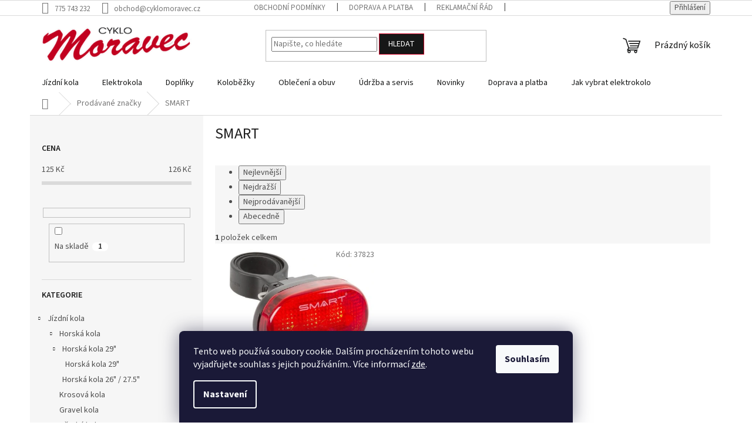

--- FILE ---
content_type: text/html; charset=utf-8
request_url: https://www.cyklomoravec.cz/znacka/smart/
body_size: 22202
content:
<!doctype html><html lang="cs" dir="ltr" class="header-background-light external-fonts-loaded"><head><meta charset="utf-8" /><meta name="viewport" content="width=device-width,initial-scale=1" /><title>SMART - Cyklo Moravec</title><link rel="preconnect" href="https://cdn.myshoptet.com" /><link rel="dns-prefetch" href="https://cdn.myshoptet.com" /><link rel="preload" href="https://cdn.myshoptet.com/prj/dist/master/cms/libs/jquery/jquery-1.11.3.min.js" as="script" /><link href="https://cdn.myshoptet.com/prj/dist/master/cms/templates/frontend_templates/shared/css/font-face/source-sans-3.css" rel="stylesheet"><link href="https://cdn.myshoptet.com/prj/dist/master/shop/dist/font-shoptet-11.css.62c94c7785ff2cea73b2.css" rel="stylesheet"><script>
dataLayer = [];
dataLayer.push({'shoptet' : {
    "pageId": -24,
    "pageType": "article",
    "currency": "CZK",
    "currencyInfo": {
        "decimalSeparator": ",",
        "exchangeRate": 1,
        "priceDecimalPlaces": 2,
        "symbol": "K\u010d",
        "symbolLeft": 0,
        "thousandSeparator": " "
    },
    "language": "cs",
    "projectId": 319796,
    "cartInfo": {
        "id": null,
        "freeShipping": false,
        "freeShippingFrom": 1000,
        "leftToFreeGift": {
            "formattedPrice": "0 K\u010d",
            "priceLeft": 0
        },
        "freeGift": false,
        "leftToFreeShipping": {
            "priceLeft": 1000,
            "dependOnRegion": 0,
            "formattedPrice": "1 000 K\u010d"
        },
        "discountCoupon": [],
        "getNoBillingShippingPrice": {
            "withoutVat": 0,
            "vat": 0,
            "withVat": 0
        },
        "cartItems": [],
        "taxMode": "ORDINARY"
    },
    "cart": [],
    "customer": {
        "priceRatio": 1,
        "priceListId": 1,
        "groupId": null,
        "registered": false,
        "mainAccount": false
    }
}});
dataLayer.push({'cookie_consent' : {
    "marketing": "denied",
    "analytics": "denied"
}});
document.addEventListener('DOMContentLoaded', function() {
    shoptet.consent.onAccept(function(agreements) {
        if (agreements.length == 0) {
            return;
        }
        dataLayer.push({
            'cookie_consent' : {
                'marketing' : (agreements.includes(shoptet.config.cookiesConsentOptPersonalisation)
                    ? 'granted' : 'denied'),
                'analytics': (agreements.includes(shoptet.config.cookiesConsentOptAnalytics)
                    ? 'granted' : 'denied')
            },
            'event': 'cookie_consent'
        });
    });
});
</script>
<meta property="og:type" content="website"><meta property="og:site_name" content="cyklomoravec.cz"><meta property="og:url" content="https://www.cyklomoravec.cz/znacka/smart/"><meta property="og:title" content="SMART - Cyklo Moravec"><meta name="author" content="Cyklo Moravec"><meta name="web_author" content="Shoptet.cz"><meta name="dcterms.rightsHolder" content="www.cyklomoravec.cz"><meta name="robots" content="index,follow"><meta property="og:image" content="https://cdn.myshoptet.com/usr/www.cyklomoravec.cz/user/logos/logo.png?t=1768925519"><meta property="og:description" content="SMART"><meta name="description" content="SMART"><style>:root {--color-primary: #161717;--color-primary-h: 180;--color-primary-s: 2%;--color-primary-l: 9%;--color-primary-hover: #D4082B;--color-primary-hover-h: 350;--color-primary-hover-s: 93%;--color-primary-hover-l: 43%;--color-secondary: #161717;--color-secondary-h: 180;--color-secondary-s: 2%;--color-secondary-l: 9%;--color-secondary-hover: #D4082B;--color-secondary-hover-h: 350;--color-secondary-hover-s: 93%;--color-secondary-hover-l: 43%;--color-tertiary: #161717;--color-tertiary-h: 180;--color-tertiary-s: 2%;--color-tertiary-l: 9%;--color-tertiary-hover: #D4082B;--color-tertiary-hover-h: 350;--color-tertiary-hover-s: 93%;--color-tertiary-hover-l: 43%;--color-header-background: #ffffff;--template-font: "Source Sans 3";--template-headings-font: "Source Sans 3";--header-background-url: none;--cookies-notice-background: #1A1937;--cookies-notice-color: #F8FAFB;--cookies-notice-button-hover: #f5f5f5;--cookies-notice-link-hover: #27263f;--templates-update-management-preview-mode-content: "Náhled aktualizací šablony je aktivní pro váš prohlížeč."}</style>
    
    <link href="https://cdn.myshoptet.com/prj/dist/master/shop/dist/main-11.less.5a24dcbbdabfd189c152.css" rel="stylesheet" />
                <link href="https://cdn.myshoptet.com/prj/dist/master/shop/dist/mobile-header-v1-11.less.1ee105d41b5f713c21aa.css" rel="stylesheet" />
    
    <script>var shoptet = shoptet || {};</script>
    <script src="https://cdn.myshoptet.com/prj/dist/master/shop/dist/main-3g-header.js.05f199e7fd2450312de2.js"></script>
<!-- User include --><!-- project html code header -->
<style>
/* zmena infoprouzku Dovolena */
.site-msg.information {
background: #b50023 !important;
color: #ffffff !important;
}
</style>
<script type="application/ld+json">
{
  "@context": "https://schema.org",
 "@type": ["LocalBusiness"],
  "@id": "https://www.cyklomoravec.cz/#business",
  "name": "Cyklo Moravec",
  "url": "https://www.cyklomoravec.cz/",
  "logo": "https://cdn.myshoptet.com/usr/www.cyklomoravec.cz/user/logos/logo.png",
  "image": "https://cdn.myshoptet.com/usr/www.cyklomoravec.cz/user/logos/logo.png",
  "description": "Cyklo Moravec je kamenný cykloobchod ve Žďáru nad Sázavou. Nabízíme prodej a servis kol a elektrokol značek Scott, Crussis a Kellys.",
  "telephone": "+420775743232",
  "priceRange": "$$",
  "address": {
    "@type": "PostalAddress",
    "streetAddress": "Wonkova 577/4",
    "addressLocality": "Žďár nad Sázavou",
    "postalCode": "59101",
    "addressCountry": "CZ"
  },
  "openingHoursSpecification": {
    "@type": "OpeningHoursSpecification",
    "dayOfWeek": ["Monday", "Tuesday", "Wednesday", "Thursday", "Friday"],
    "opens": "09:00",
    "closes": "17:00"
  },
  "sameAs": [
    "https://www.facebook.com/CykloMoravec",
    "https://www.google.com/maps/place/Cyklo+Moravec+-+J%C3%ADzdn%C3%AD+Kola/@49.5705097,15.9357066,17z/data=!4m6!3m5!1s0x470d0aab7f8e19ad:0xf9b6f22e1d1b2495!8m2!3d49.5688265!4d15.9418973!16s%2Fg%2F1v76yc5y?entry=ttu"
  ]
}
</script>

<link href="https://www.cyklomoravec.cz/user/documents/upload/kod/cm-frame-slider.css" rel="stylesheet" />
<script src="https://www.cyklomoravec.cz/user/documents/upload/kod/cm-frame-slider.js" type="text/javascript"></script>


<script src="https://www.cyklomoravec.cz/user/documents/upload/kod/cm-gearcalc.js?v=910" defer></script>







<!-- /User include --><link rel="shortcut icon" href="/favicon.png" type="image/x-icon" /><link rel="canonical" href="https://www.cyklomoravec.cz/znacka/smart/" />    <script>
        var _hwq = _hwq || [];
        _hwq.push(['setKey', '<img src=\"https://im9.cz/cb/69226-4.svg\" alt=\"h! OZ Logo\" />']);
        _hwq.push(['setTopPos', '200']);
        _hwq.push(['showWidget', '22']);
        (function() {
            var ho = document.createElement('script');
            ho.src = 'https://cz.im9.cz/direct/i/gjs.php?n=wdgt&sak=<img src=\"https://im9.cz/cb/69226-4.svg\" alt=\"h! OZ Logo\" />';
            var s = document.getElementsByTagName('script')[0]; s.parentNode.insertBefore(ho, s);
        })();
    </script>
    <!-- Global site tag (gtag.js) - Google Analytics -->
    <script async src="https://www.googletagmanager.com/gtag/js?id=UA-153000826-1"></script>
    <script>
        
        window.dataLayer = window.dataLayer || [];
        function gtag(){dataLayer.push(arguments);}
        

                    console.debug('default consent data');

            gtag('consent', 'default', {"ad_storage":"denied","analytics_storage":"denied","ad_user_data":"denied","ad_personalization":"denied","wait_for_update":500});
            dataLayer.push({
                'event': 'default_consent'
            });
        
        gtag('js', new Date());

                gtag('config', 'UA-153000826-1', { 'groups': "UA" });
        
        
        
        
        
        
        
        
        
        
        
        
        
        
        
        
        
        
        
        
        document.addEventListener('DOMContentLoaded', function() {
            if (typeof shoptet.tracking !== 'undefined') {
                for (var id in shoptet.tracking.bannersList) {
                    gtag('event', 'view_promotion', {
                        "send_to": "UA",
                        "promotions": [
                            {
                                "id": shoptet.tracking.bannersList[id].id,
                                "name": shoptet.tracking.bannersList[id].name,
                                "position": shoptet.tracking.bannersList[id].position
                            }
                        ]
                    });
                }
            }

            shoptet.consent.onAccept(function(agreements) {
                if (agreements.length !== 0) {
                    console.debug('gtag consent accept');
                    var gtagConsentPayload =  {
                        'ad_storage': agreements.includes(shoptet.config.cookiesConsentOptPersonalisation)
                            ? 'granted' : 'denied',
                        'analytics_storage': agreements.includes(shoptet.config.cookiesConsentOptAnalytics)
                            ? 'granted' : 'denied',
                                                                                                'ad_user_data': agreements.includes(shoptet.config.cookiesConsentOptPersonalisation)
                            ? 'granted' : 'denied',
                        'ad_personalization': agreements.includes(shoptet.config.cookiesConsentOptPersonalisation)
                            ? 'granted' : 'denied',
                        };
                    console.debug('update consent data', gtagConsentPayload);
                    gtag('consent', 'update', gtagConsentPayload);
                    dataLayer.push(
                        { 'event': 'update_consent' }
                    );
                }
            });
        });
    </script>
</head><body class="desktop id--24 in-znacka template-11 type-manufacturer-detail multiple-columns-body columns-3 ums_forms_redesign--off ums_a11y_category_page--on ums_discussion_rating_forms--off ums_flags_display_unification--on ums_a11y_login--on mobile-header-version-1"><noscript>
    <style>
        #header {
            padding-top: 0;
            position: relative !important;
            top: 0;
        }
        .header-navigation {
            position: relative !important;
        }
        .overall-wrapper {
            margin: 0 !important;
        }
        body:not(.ready) {
            visibility: visible !important;
        }
    </style>
    <div class="no-javascript">
        <div class="no-javascript__title">Musíte změnit nastavení vašeho prohlížeče</div>
        <div class="no-javascript__text">Podívejte se na: <a href="https://www.google.com/support/bin/answer.py?answer=23852">Jak povolit JavaScript ve vašem prohlížeči</a>.</div>
        <div class="no-javascript__text">Pokud používáte software na blokování reklam, může být nutné povolit JavaScript z této stránky.</div>
        <div class="no-javascript__text">Děkujeme.</div>
    </div>
</noscript>

        <div id="fb-root"></div>
        <script>
            window.fbAsyncInit = function() {
                FB.init({
//                    appId            : 'your-app-id',
                    autoLogAppEvents : true,
                    xfbml            : true,
                    version          : 'v19.0'
                });
            };
        </script>
        <script async defer crossorigin="anonymous" src="https://connect.facebook.net/cs_CZ/sdk.js"></script>    <div class="siteCookies siteCookies--bottom siteCookies--dark js-siteCookies" role="dialog" data-testid="cookiesPopup" data-nosnippet>
        <div class="siteCookies__form">
            <div class="siteCookies__content">
                <div class="siteCookies__text">
                    Tento web používá soubory cookie. Dalším procházením tohoto webu vyjadřujete souhlas s jejich používáním.. Více informací <a href="https://319796.myshoptet.com/podminky-ochrany-osobnich-udaju/" target="\">zde</a>.
                </div>
                <p class="siteCookies__links">
                    <button class="siteCookies__link js-cookies-settings" aria-label="Nastavení cookies" data-testid="cookiesSettings">Nastavení</button>
                </p>
            </div>
            <div class="siteCookies__buttonWrap">
                                <button class="siteCookies__button js-cookiesConsentSubmit" value="all" aria-label="Přijmout cookies" data-testid="buttonCookiesAccept">Souhlasím</button>
            </div>
        </div>
        <script>
            document.addEventListener("DOMContentLoaded", () => {
                const siteCookies = document.querySelector('.js-siteCookies');
                document.addEventListener("scroll", shoptet.common.throttle(() => {
                    const st = document.documentElement.scrollTop;
                    if (st > 1) {
                        siteCookies.classList.add('siteCookies--scrolled');
                    } else {
                        siteCookies.classList.remove('siteCookies--scrolled');
                    }
                }, 100));
            });
        </script>
    </div>
<a href="#content" class="skip-link sr-only">Přejít na obsah</a><div class="overall-wrapper"><div class="user-action"><div class="container">
    <div class="user-action-in">
                    <div id="login" class="user-action-login popup-widget login-widget" role="dialog" aria-labelledby="loginHeading">
        <div class="popup-widget-inner">
                            <h2 id="loginHeading">Přihlášení k vašemu účtu</h2><div id="customerLogin"><form action="/action/Customer/Login/" method="post" id="formLoginIncluded" class="csrf-enabled formLogin" data-testid="formLogin"><input type="hidden" name="referer" value="" /><div class="form-group"><div class="input-wrapper email js-validated-element-wrapper no-label"><input type="email" name="email" class="form-control" autofocus placeholder="E-mailová adresa (např. jan@novak.cz)" data-testid="inputEmail" autocomplete="email" required /></div></div><div class="form-group"><div class="input-wrapper password js-validated-element-wrapper no-label"><input type="password" name="password" class="form-control" placeholder="Heslo" data-testid="inputPassword" autocomplete="current-password" required /><span class="no-display">Nemůžete vyplnit toto pole</span><input type="text" name="surname" value="" class="no-display" /></div></div><div class="form-group"><div class="login-wrapper"><button type="submit" class="btn btn-secondary btn-text btn-login" data-testid="buttonSubmit">Přihlásit se</button><div class="password-helper"><a href="/registrace/" data-testid="signup" rel="nofollow">Nová registrace</a><a href="/klient/zapomenute-heslo/" rel="nofollow">Zapomenuté heslo</a></div></div></div></form>
</div>                    </div>
    </div>

                            <div id="cart-widget" class="user-action-cart popup-widget cart-widget loader-wrapper" data-testid="popupCartWidget" role="dialog" aria-hidden="true">
    <div class="popup-widget-inner cart-widget-inner place-cart-here">
        <div class="loader-overlay">
            <div class="loader"></div>
        </div>
    </div>

    <div class="cart-widget-button">
        <a href="/kosik/" class="btn btn-conversion" id="continue-order-button" rel="nofollow" data-testid="buttonNextStep">Pokračovat do košíku</a>
    </div>
</div>
            </div>
</div>
</div><div class="top-navigation-bar" data-testid="topNavigationBar">

    <div class="container">

        <div class="top-navigation-contacts">
            <strong>Zákaznická podpora:</strong><a href="tel:775743232" class="project-phone" aria-label="Zavolat na 775743232" data-testid="contactboxPhone"><span>775 743 232</span></a><a href="mailto:obchod@cyklomoravec.cz" class="project-email" data-testid="contactboxEmail"><span>obchod@cyklomoravec.cz</span></a>        </div>

                            <div class="top-navigation-menu">
                <div class="top-navigation-menu-trigger"></div>
                <ul class="top-navigation-bar-menu">
                                            <li class="top-navigation-menu-item-39">
                            <a href="/obchodni-podminky/">Obchodní podmínky</a>
                        </li>
                                            <li class="top-navigation-menu-item-external-59">
                            <a href="https://www.cyklomoravec.cz/caste_otazky/#doprava">Doprava a platba</a>
                        </li>
                                            <li class="top-navigation-menu-item-728">
                            <a href="/reklamacni-rad/">Reklamační řád</a>
                        </li>
                                            <li class="top-navigation-menu-item-691">
                            <a href="/podminky-ochrany-osobnich-udaju/">Podmínky ochrany osobních údajů </a>
                        </li>
                                            <li class="top-navigation-menu-item-1202">
                            <a href="/gear_calculator/" target="blank">Srovnávací kalkulačka převodů kolo</a>
                        </li>
                                            <li class="top-navigation-menu-item-1149">
                            <a href="/vyber_elektrokola/" target="blank">Jak vybrat elektrokolo</a>
                        </li>
                                    </ul>
                <ul class="top-navigation-bar-menu-helper"></ul>
            </div>
        
        <div class="top-navigation-tools">
            <div class="responsive-tools">
                <a href="#" class="toggle-window" data-target="search" aria-label="Hledat" data-testid="linkSearchIcon"></a>
                                                            <a href="#" class="toggle-window" data-target="login"></a>
                                                    <a href="#" class="toggle-window" data-target="navigation" aria-label="Menu" data-testid="hamburgerMenu"></a>
            </div>
                        <button class="top-nav-button top-nav-button-login toggle-window" type="button" data-target="login" aria-haspopup="dialog" aria-controls="login" aria-expanded="false" data-testid="signin"><span>Přihlášení</span></button>        </div>

    </div>

</div>
<header id="header"><div class="container navigation-wrapper">
    <div class="header-top">
        <div class="site-name-wrapper">
            <div class="site-name"><a href="/" data-testid="linkWebsiteLogo"><img src="https://cdn.myshoptet.com/usr/www.cyklomoravec.cz/user/logos/logo.png" alt="Cyklo Moravec" fetchpriority="low" /></a></div>        </div>
        <div class="search" itemscope itemtype="https://schema.org/WebSite">
            <meta itemprop="headline" content="Prodávané značky"/><meta itemprop="url" content="https://www.cyklomoravec.cz"/><meta itemprop="text" content="SMART"/>            <form action="/action/ProductSearch/prepareString/" method="post"
    id="formSearchForm" class="search-form compact-form js-search-main"
    itemprop="potentialAction" itemscope itemtype="https://schema.org/SearchAction" data-testid="searchForm">
    <fieldset>
        <meta itemprop="target"
            content="https://www.cyklomoravec.cz/vyhledavani/?string={string}"/>
        <input type="hidden" name="language" value="cs"/>
        
            
<input
    type="search"
    name="string"
        class="query-input form-control search-input js-search-input"
    placeholder="Napište, co hledáte"
    autocomplete="off"
    required
    itemprop="query-input"
    aria-label="Vyhledávání"
    data-testid="searchInput"
>
            <button type="submit" class="btn btn-default" data-testid="searchBtn">Hledat</button>
        
    </fieldset>
</form>
        </div>
        <div class="navigation-buttons">
                
    <a href="/kosik/" class="btn btn-icon toggle-window cart-count" data-target="cart" data-hover="true" data-redirect="true" data-testid="headerCart" rel="nofollow" aria-haspopup="dialog" aria-expanded="false" aria-controls="cart-widget">
        
                <span class="sr-only">Nákupní košík</span>
        
            <span class="cart-price visible-lg-inline-block" data-testid="headerCartPrice">
                                    Prázdný košík                            </span>
        
    
            </a>
        </div>
    </div>
    <nav id="navigation" aria-label="Hlavní menu" data-collapsible="true"><div class="navigation-in menu"><ul class="menu-level-1" role="menubar" data-testid="headerMenuItems"><li class="menu-item-695 ext" role="none"><a href="/jizdni-kola/" data-testid="headerMenuItem" role="menuitem" aria-haspopup="true" aria-expanded="false"><b>Jízdní kola</b><span class="submenu-arrow"></span></a><ul class="menu-level-2" aria-label="Jízdní kola" tabindex="-1" role="menu"><li class="menu-item-698 has-third-level" role="none"><a href="/horska-kola/" class="menu-image" data-testid="headerMenuItem" tabindex="-1" aria-hidden="true"><img src="data:image/svg+xml,%3Csvg%20width%3D%22140%22%20height%3D%22100%22%20xmlns%3D%22http%3A%2F%2Fwww.w3.org%2F2000%2Fsvg%22%3E%3C%2Fsvg%3E" alt="" aria-hidden="true" width="140" height="100"  data-src="https://cdn.myshoptet.com/usr/www.cyklomoravec.cz/user/categories/thumb/horska-kola.jpg" fetchpriority="low" /></a><div><a href="/horska-kola/" data-testid="headerMenuItem" role="menuitem"><span>Horská kola</span></a>
                                                    <ul class="menu-level-3" role="menu">
                                                                    <li class="menu-item-710" role="none">
                                        <a href="/horska-kola-29/" data-testid="headerMenuItem" role="menuitem">
                                            Horská kola 29&quot;</a>,                                    </li>
                                                                    <li class="menu-item-1193" role="none">
                                        <a href="/horska-kola-26--27-5/" data-testid="headerMenuItem" role="menuitem">
                                            Horská kola 26&quot; / 27.5&quot;</a>                                    </li>
                                                            </ul>
                        </div></li><li class="menu-item-701" role="none"><a href="/krosova-kola/" class="menu-image" data-testid="headerMenuItem" tabindex="-1" aria-hidden="true"><img src="data:image/svg+xml,%3Csvg%20width%3D%22140%22%20height%3D%22100%22%20xmlns%3D%22http%3A%2F%2Fwww.w3.org%2F2000%2Fsvg%22%3E%3C%2Fsvg%3E" alt="" aria-hidden="true" width="140" height="100"  data-src="https://cdn.myshoptet.com/usr/www.cyklomoravec.cz/user/categories/thumb/krosova-kola.jpg" fetchpriority="low" /></a><div><a href="/krosova-kola/" data-testid="headerMenuItem" role="menuitem"><span>Krosová kola</span></a>
                        </div></li><li class="menu-item-938" role="none"><a href="/gravel-kola/" class="menu-image" data-testid="headerMenuItem" tabindex="-1" aria-hidden="true"><img src="data:image/svg+xml,%3Csvg%20width%3D%22140%22%20height%3D%22100%22%20xmlns%3D%22http%3A%2F%2Fwww.w3.org%2F2000%2Fsvg%22%3E%3C%2Fsvg%3E" alt="" aria-hidden="true" width="140" height="100"  data-src="https://cdn.myshoptet.com/usr/www.cyklomoravec.cz/user/categories/thumb/gravel-kola.jpg" fetchpriority="low" /></a><div><a href="/gravel-kola/" data-testid="headerMenuItem" role="menuitem"><span>Gravel kola</span></a>
                        </div></li><li class="menu-item-719 has-third-level" role="none"><a href="/detska-kola/" class="menu-image" data-testid="headerMenuItem" tabindex="-1" aria-hidden="true"><img src="data:image/svg+xml,%3Csvg%20width%3D%22140%22%20height%3D%22100%22%20xmlns%3D%22http%3A%2F%2Fwww.w3.org%2F2000%2Fsvg%22%3E%3C%2Fsvg%3E" alt="" aria-hidden="true" width="140" height="100"  data-src="https://cdn.myshoptet.com/usr/www.cyklomoravec.cz/user/categories/thumb/detska-kola.jpg" fetchpriority="low" /></a><div><a href="/detska-kola/" data-testid="headerMenuItem" role="menuitem"><span>Dětská kola</span></a>
                                                    <ul class="menu-level-3" role="menu">
                                                                    <li class="menu-item-983" role="none">
                                        <a href="/detska-kola-26/" data-testid="headerMenuItem" role="menuitem">
                                            Dětská kola 26&quot;</a>,                                    </li>
                                                                    <li class="menu-item-911" role="none">
                                        <a href="/detska-kola-24/" data-testid="headerMenuItem" role="menuitem">
                                            Dětská kola 24&quot;</a>,                                    </li>
                                                                    <li class="menu-item-950" role="none">
                                        <a href="/detska-kola-20/" data-testid="headerMenuItem" role="menuitem">
                                            Dětská kola 20&quot;</a>,                                    </li>
                                                                    <li class="menu-item-920" role="none">
                                        <a href="/detska-kola-16/" data-testid="headerMenuItem" role="menuitem">
                                            Dětská kola 16&quot;</a>                                    </li>
                                                            </ul>
                        </div></li><li class="menu-item-1169" role="none"><a href="/bmx/" class="menu-image" data-testid="headerMenuItem" tabindex="-1" aria-hidden="true"><img src="data:image/svg+xml,%3Csvg%20width%3D%22140%22%20height%3D%22100%22%20xmlns%3D%22http%3A%2F%2Fwww.w3.org%2F2000%2Fsvg%22%3E%3C%2Fsvg%3E" alt="" aria-hidden="true" width="140" height="100"  data-src="https://cdn.myshoptet.com/prj/dist/master/cms/templates/frontend_templates/00/img/folder.svg" fetchpriority="low" /></a><div><a href="/bmx/" data-testid="headerMenuItem" role="menuitem"><span>BMX</span></a>
                        </div></li><li class="menu-item-1178" role="none"><a href="/testovaci-kola/" class="menu-image" data-testid="headerMenuItem" tabindex="-1" aria-hidden="true"><img src="data:image/svg+xml,%3Csvg%20width%3D%22140%22%20height%3D%22100%22%20xmlns%3D%22http%3A%2F%2Fwww.w3.org%2F2000%2Fsvg%22%3E%3C%2Fsvg%3E" alt="" aria-hidden="true" width="140" height="100"  data-src="https://cdn.myshoptet.com/prj/dist/master/cms/templates/frontend_templates/00/img/folder.svg" fetchpriority="low" /></a><div><a href="/testovaci-kola/" data-testid="headerMenuItem" role="menuitem"><span>Testovací kola</span></a>
                        </div></li></ul></li>
<li class="menu-item-977 ext" role="none"><a href="/elektrokola/" data-testid="headerMenuItem" role="menuitem" aria-haspopup="true" aria-expanded="false"><b>Elektrokola</b><span class="submenu-arrow"></span></a><ul class="menu-level-2" aria-label="Elektrokola" tabindex="-1" role="menu"><li class="menu-item-1013" role="none"><a href="/horska-elektrokola/" class="menu-image" data-testid="headerMenuItem" tabindex="-1" aria-hidden="true"><img src="data:image/svg+xml,%3Csvg%20width%3D%22140%22%20height%3D%22100%22%20xmlns%3D%22http%3A%2F%2Fwww.w3.org%2F2000%2Fsvg%22%3E%3C%2Fsvg%3E" alt="" aria-hidden="true" width="140" height="100"  data-src="https://cdn.myshoptet.com/usr/www.cyklomoravec.cz/user/categories/thumb/elemtb_pik.png" fetchpriority="low" /></a><div><a href="/horska-elektrokola/" data-testid="headerMenuItem" role="menuitem"><span>Horská elektrokola</span></a>
                        </div></li><li class="menu-item-1016" role="none"><a href="/krossova-elektrokola/" class="menu-image" data-testid="headerMenuItem" tabindex="-1" aria-hidden="true"><img src="data:image/svg+xml,%3Csvg%20width%3D%22140%22%20height%3D%22100%22%20xmlns%3D%22http%3A%2F%2Fwww.w3.org%2F2000%2Fsvg%22%3E%3C%2Fsvg%3E" alt="" aria-hidden="true" width="140" height="100"  data-src="https://cdn.myshoptet.com/usr/www.cyklomoravec.cz/user/categories/thumb/elecross_pik.png" fetchpriority="low" /></a><div><a href="/krossova-elektrokola/" data-testid="headerMenuItem" role="menuitem"><span>Krosová elektrokola</span></a>
                        </div></li><li class="menu-item-1184" role="none"><a href="/mestska-elektrokola/" class="menu-image" data-testid="headerMenuItem" tabindex="-1" aria-hidden="true"><img src="data:image/svg+xml,%3Csvg%20width%3D%22140%22%20height%3D%22100%22%20xmlns%3D%22http%3A%2F%2Fwww.w3.org%2F2000%2Fsvg%22%3E%3C%2Fsvg%3E" alt="" aria-hidden="true" width="140" height="100"  data-src="https://cdn.myshoptet.com/prj/dist/master/cms/templates/frontend_templates/00/img/folder.svg" fetchpriority="low" /></a><div><a href="/mestska-elektrokola/" data-testid="headerMenuItem" role="menuitem"><span>Městská elektrokola</span></a>
                        </div></li></ul></li>
<li class="menu-item-749 ext" role="none"><a href="/doplnky/" data-testid="headerMenuItem" role="menuitem" aria-haspopup="true" aria-expanded="false"><b>Doplňky</b><span class="submenu-arrow"></span></a><ul class="menu-level-2" aria-label="Doplňky" tabindex="-1" role="menu"><li class="menu-item-758" role="none"><a href="/blatniky/" class="menu-image" data-testid="headerMenuItem" tabindex="-1" aria-hidden="true"><img src="data:image/svg+xml,%3Csvg%20width%3D%22140%22%20height%3D%22100%22%20xmlns%3D%22http%3A%2F%2Fwww.w3.org%2F2000%2Fsvg%22%3E%3C%2Fsvg%3E" alt="" aria-hidden="true" width="140" height="100"  data-src="https://cdn.myshoptet.com/usr/www.cyklomoravec.cz/user/categories/thumb/blatniky.jpg" fetchpriority="low" /></a><div><a href="/blatniky/" data-testid="headerMenuItem" role="menuitem"><span>Blatníky</span></a>
                        </div></li><li class="menu-item-752 has-third-level" role="none"><a href="/brasny/" class="menu-image" data-testid="headerMenuItem" tabindex="-1" aria-hidden="true"><img src="data:image/svg+xml,%3Csvg%20width%3D%22140%22%20height%3D%22100%22%20xmlns%3D%22http%3A%2F%2Fwww.w3.org%2F2000%2Fsvg%22%3E%3C%2Fsvg%3E" alt="" aria-hidden="true" width="140" height="100"  data-src="https://cdn.myshoptet.com/usr/www.cyklomoravec.cz/user/categories/thumb/brasny.jpg" fetchpriority="low" /></a><div><a href="/brasny/" data-testid="headerMenuItem" role="menuitem"><span>Brašny</span></a>
                                                    <ul class="menu-level-3" role="menu">
                                                                    <li class="menu-item-755" role="none">
                                        <a href="/brasny-na-riditka/" data-testid="headerMenuItem" role="menuitem">
                                            Brašny na řidítka</a>,                                    </li>
                                                                    <li class="menu-item-761" role="none">
                                        <a href="/brasny-na-nosic/" data-testid="headerMenuItem" role="menuitem">
                                            Brašny na nosič</a>,                                    </li>
                                                                    <li class="menu-item-767" role="none">
                                        <a href="/brasny-pod-sedlo/" data-testid="headerMenuItem" role="menuitem">
                                            Brašny pod sedlo</a>,                                    </li>
                                                                    <li class="menu-item-902" role="none">
                                        <a href="/brasny-do-ramu/" data-testid="headerMenuItem" role="menuitem">
                                            Brašny do rámu</a>,                                    </li>
                                                                    <li class="menu-item-1152" role="none">
                                        <a href="/drzaky-na-telefon/" data-testid="headerMenuItem" role="menuitem">
                                            Držáky na telefon</a>                                    </li>
                                                            </ul>
                        </div></li><li class="menu-item-926" role="none"><a href="/kosiky-na-lahve/" class="menu-image" data-testid="headerMenuItem" tabindex="-1" aria-hidden="true"><img src="data:image/svg+xml,%3Csvg%20width%3D%22140%22%20height%3D%22100%22%20xmlns%3D%22http%3A%2F%2Fwww.w3.org%2F2000%2Fsvg%22%3E%3C%2Fsvg%3E" alt="" aria-hidden="true" width="140" height="100"  data-src="https://cdn.myshoptet.com/usr/www.cyklomoravec.cz/user/categories/thumb/kosiky-na-lahve.jpg" fetchpriority="low" /></a><div><a href="/kosiky-na-lahve/" data-testid="headerMenuItem" role="menuitem"><span>Košíky na lahve</span></a>
                        </div></li><li class="menu-item-788" role="none"><a href="/lahve/" class="menu-image" data-testid="headerMenuItem" tabindex="-1" aria-hidden="true"><img src="data:image/svg+xml,%3Csvg%20width%3D%22140%22%20height%3D%22100%22%20xmlns%3D%22http%3A%2F%2Fwww.w3.org%2F2000%2Fsvg%22%3E%3C%2Fsvg%3E" alt="" aria-hidden="true" width="140" height="100"  data-src="https://cdn.myshoptet.com/usr/www.cyklomoravec.cz/user/categories/thumb/lahve.jpg" fetchpriority="low" /></a><div><a href="/lahve/" data-testid="headerMenuItem" role="menuitem"><span>Lahve</span></a>
                        </div></li><li class="menu-item-896" role="none"><a href="/nosice/" class="menu-image" data-testid="headerMenuItem" tabindex="-1" aria-hidden="true"><img src="data:image/svg+xml,%3Csvg%20width%3D%22140%22%20height%3D%22100%22%20xmlns%3D%22http%3A%2F%2Fwww.w3.org%2F2000%2Fsvg%22%3E%3C%2Fsvg%3E" alt="" aria-hidden="true" width="140" height="100"  data-src="https://cdn.myshoptet.com/usr/www.cyklomoravec.cz/user/categories/thumb/nosice.jpg" fetchpriority="low" /></a><div><a href="/nosice/" data-testid="headerMenuItem" role="menuitem"><span>Nosiče</span></a>
                        </div></li><li class="menu-item-836 has-third-level" role="none"><a href="/osvetleni/" class="menu-image" data-testid="headerMenuItem" tabindex="-1" aria-hidden="true"><img src="data:image/svg+xml,%3Csvg%20width%3D%22140%22%20height%3D%22100%22%20xmlns%3D%22http%3A%2F%2Fwww.w3.org%2F2000%2Fsvg%22%3E%3C%2Fsvg%3E" alt="" aria-hidden="true" width="140" height="100"  data-src="https://cdn.myshoptet.com/usr/www.cyklomoravec.cz/user/categories/thumb/osvetleni.jpg" fetchpriority="low" /></a><div><a href="/osvetleni/" data-testid="headerMenuItem" role="menuitem"><span>Osvětlení</span></a>
                                                    <ul class="menu-level-3" role="menu">
                                                                    <li class="menu-item-839" role="none">
                                        <a href="/osvetleni-predni/" data-testid="headerMenuItem" role="menuitem">
                                            Osvětlení přední</a>,                                    </li>
                                                                    <li class="menu-item-854" role="none">
                                        <a href="/sady-osvetleni/" data-testid="headerMenuItem" role="menuitem">
                                            Sady osvětlení</a>,                                    </li>
                                                                    <li class="menu-item-863" role="none">
                                        <a href="/osvetleni-zadni/" data-testid="headerMenuItem" role="menuitem">
                                            Osvětlení zadní</a>                                    </li>
                                                            </ul>
                        </div></li><li class="menu-item-893" role="none"><a href="/pedaly/" class="menu-image" data-testid="headerMenuItem" tabindex="-1" aria-hidden="true"><img src="data:image/svg+xml,%3Csvg%20width%3D%22140%22%20height%3D%22100%22%20xmlns%3D%22http%3A%2F%2Fwww.w3.org%2F2000%2Fsvg%22%3E%3C%2Fsvg%3E" alt="" aria-hidden="true" width="140" height="100"  data-src="https://cdn.myshoptet.com/usr/www.cyklomoravec.cz/user/categories/thumb/pedaly.jpg" fetchpriority="low" /></a><div><a href="/pedaly/" data-testid="headerMenuItem" role="menuitem"><span>Pedály</span></a>
                        </div></li><li class="menu-item-791" role="none"><a href="/pumpy/" class="menu-image" data-testid="headerMenuItem" tabindex="-1" aria-hidden="true"><img src="data:image/svg+xml,%3Csvg%20width%3D%22140%22%20height%3D%22100%22%20xmlns%3D%22http%3A%2F%2Fwww.w3.org%2F2000%2Fsvg%22%3E%3C%2Fsvg%3E" alt="" aria-hidden="true" width="140" height="100"  data-src="https://cdn.myshoptet.com/usr/www.cyklomoravec.cz/user/categories/thumb/pumpy.jpg" fetchpriority="low" /></a><div><a href="/pumpy/" data-testid="headerMenuItem" role="menuitem"><span>Pumpy</span></a>
                        </div></li><li class="menu-item-794" role="none"><a href="/rohy/" class="menu-image" data-testid="headerMenuItem" tabindex="-1" aria-hidden="true"><img src="data:image/svg+xml,%3Csvg%20width%3D%22140%22%20height%3D%22100%22%20xmlns%3D%22http%3A%2F%2Fwww.w3.org%2F2000%2Fsvg%22%3E%3C%2Fsvg%3E" alt="" aria-hidden="true" width="140" height="100"  data-src="https://cdn.myshoptet.com/usr/www.cyklomoravec.cz/user/categories/thumb/rohy.jpg" fetchpriority="low" /></a><div><a href="/rohy/" data-testid="headerMenuItem" role="menuitem"><span>Rohy</span></a>
                        </div></li><li class="menu-item-779" role="none"><a href="/sedacky-pro-deti/" class="menu-image" data-testid="headerMenuItem" tabindex="-1" aria-hidden="true"><img src="data:image/svg+xml,%3Csvg%20width%3D%22140%22%20height%3D%22100%22%20xmlns%3D%22http%3A%2F%2Fwww.w3.org%2F2000%2Fsvg%22%3E%3C%2Fsvg%3E" alt="" aria-hidden="true" width="140" height="100"  data-src="https://cdn.myshoptet.com/usr/www.cyklomoravec.cz/user/categories/thumb/sedacky-pro-deti.jpg" fetchpriority="low" /></a><div><a href="/sedacky-pro-deti/" data-testid="headerMenuItem" role="menuitem"><span>Sedačky pro děti</span></a>
                        </div></li><li class="menu-item-1155" role="none"><a href="/teleskopicke_sedlovky/" class="menu-image" data-testid="headerMenuItem" tabindex="-1" aria-hidden="true"><img src="data:image/svg+xml,%3Csvg%20width%3D%22140%22%20height%3D%22100%22%20xmlns%3D%22http%3A%2F%2Fwww.w3.org%2F2000%2Fsvg%22%3E%3C%2Fsvg%3E" alt="" aria-hidden="true" width="140" height="100"  data-src="https://cdn.myshoptet.com/prj/dist/master/cms/templates/frontend_templates/00/img/folder.svg" fetchpriority="low" /></a><div><a href="/teleskopicke_sedlovky/" data-testid="headerMenuItem" role="menuitem"><span>Sedlovky teleskopické</span></a>
                        </div></li><li class="menu-item-803" role="none"><a href="/stojanky/" class="menu-image" data-testid="headerMenuItem" tabindex="-1" aria-hidden="true"><img src="data:image/svg+xml,%3Csvg%20width%3D%22140%22%20height%3D%22100%22%20xmlns%3D%22http%3A%2F%2Fwww.w3.org%2F2000%2Fsvg%22%3E%3C%2Fsvg%3E" alt="" aria-hidden="true" width="140" height="100"  data-src="https://cdn.myshoptet.com/usr/www.cyklomoravec.cz/user/categories/thumb/stojanky.jpg" fetchpriority="low" /></a><div><a href="/stojanky/" data-testid="headerMenuItem" role="menuitem"><span>Stojánky</span></a>
                        </div></li><li class="menu-item-806" role="none"><a href="/tachometry/" class="menu-image" data-testid="headerMenuItem" tabindex="-1" aria-hidden="true"><img src="data:image/svg+xml,%3Csvg%20width%3D%22140%22%20height%3D%22100%22%20xmlns%3D%22http%3A%2F%2Fwww.w3.org%2F2000%2Fsvg%22%3E%3C%2Fsvg%3E" alt="" aria-hidden="true" width="140" height="100"  data-src="https://cdn.myshoptet.com/usr/www.cyklomoravec.cz/user/categories/thumb/tachometry.jpg" fetchpriority="low" /></a><div><a href="/tachometry/" data-testid="headerMenuItem" role="menuitem"><span>Tachometry</span></a>
                        </div></li><li class="menu-item-809" role="none"><a href="/tazna-tlacna-tyc/" class="menu-image" data-testid="headerMenuItem" tabindex="-1" aria-hidden="true"><img src="data:image/svg+xml,%3Csvg%20width%3D%22140%22%20height%3D%22100%22%20xmlns%3D%22http%3A%2F%2Fwww.w3.org%2F2000%2Fsvg%22%3E%3C%2Fsvg%3E" alt="" aria-hidden="true" width="140" height="100"  data-src="https://cdn.myshoptet.com/usr/www.cyklomoravec.cz/user/categories/thumb/tazna-tlacna-tyc.jpg" fetchpriority="low" /></a><div><a href="/tazna-tlacna-tyc/" data-testid="headerMenuItem" role="menuitem"><span>Tažná/Tlačná tyč</span></a>
                        </div></li><li class="menu-item-890" role="none"><a href="/zamky/" class="menu-image" data-testid="headerMenuItem" tabindex="-1" aria-hidden="true"><img src="data:image/svg+xml,%3Csvg%20width%3D%22140%22%20height%3D%22100%22%20xmlns%3D%22http%3A%2F%2Fwww.w3.org%2F2000%2Fsvg%22%3E%3C%2Fsvg%3E" alt="" aria-hidden="true" width="140" height="100"  data-src="https://cdn.myshoptet.com/usr/www.cyklomoravec.cz/user/categories/thumb/zamky.jpg" fetchpriority="low" /></a><div><a href="/zamky/" data-testid="headerMenuItem" role="menuitem"><span>Zámky</span></a>
                        </div></li><li class="menu-item-812" role="none"><a href="/zvonky/" class="menu-image" data-testid="headerMenuItem" tabindex="-1" aria-hidden="true"><img src="data:image/svg+xml,%3Csvg%20width%3D%22140%22%20height%3D%22100%22%20xmlns%3D%22http%3A%2F%2Fwww.w3.org%2F2000%2Fsvg%22%3E%3C%2Fsvg%3E" alt="" aria-hidden="true" width="140" height="100"  data-src="https://cdn.myshoptet.com/usr/www.cyklomoravec.cz/user/categories/thumb/zvonky.jpg" fetchpriority="low" /></a><div><a href="/zvonky/" data-testid="headerMenuItem" role="menuitem"><span>Zvonky</span></a>
                        </div></li><li class="menu-item-944" role="none"><a href="/batohy/" class="menu-image" data-testid="headerMenuItem" tabindex="-1" aria-hidden="true"><img src="data:image/svg+xml,%3Csvg%20width%3D%22140%22%20height%3D%22100%22%20xmlns%3D%22http%3A%2F%2Fwww.w3.org%2F2000%2Fsvg%22%3E%3C%2Fsvg%3E" alt="" aria-hidden="true" width="140" height="100"  data-src="https://cdn.myshoptet.com/usr/www.cyklomoravec.cz/user/categories/thumb/batohy.jpg" fetchpriority="low" /></a><div><a href="/batohy/" data-testid="headerMenuItem" role="menuitem"><span>Batohy</span></a>
                        </div></li></ul></li>
<li class="menu-item-1160" role="none"><a href="/kolobezky/" data-testid="headerMenuItem" role="menuitem" aria-expanded="false"><b>Koloběžky</b></a></li>
<li class="menu-item-737 ext" role="none"><a href="/obleceni-a-obuv/" data-testid="headerMenuItem" role="menuitem" aria-haspopup="true" aria-expanded="false"><b>Oblečení a obuv</b><span class="submenu-arrow"></span></a><ul class="menu-level-2" aria-label="Oblečení a obuv" tabindex="-1" role="menu"><li class="menu-item-740 has-third-level" role="none"><a href="/obleceni/" class="menu-image" data-testid="headerMenuItem" tabindex="-1" aria-hidden="true"><img src="data:image/svg+xml,%3Csvg%20width%3D%22140%22%20height%3D%22100%22%20xmlns%3D%22http%3A%2F%2Fwww.w3.org%2F2000%2Fsvg%22%3E%3C%2Fsvg%3E" alt="" aria-hidden="true" width="140" height="100"  data-src="https://cdn.myshoptet.com/usr/www.cyklomoravec.cz/user/categories/thumb/obleceni-1.jpg" fetchpriority="low" /></a><div><a href="/obleceni/" data-testid="headerMenuItem" role="menuitem"><span>Oblečení</span></a>
                                                    <ul class="menu-level-3" role="menu">
                                                                    <li class="menu-item-743" role="none">
                                        <a href="/bundy--vesty/" data-testid="headerMenuItem" role="menuitem">
                                            Bundy, vesty</a>,                                    </li>
                                                                    <li class="menu-item-770" role="none">
                                        <a href="/dresy/" data-testid="headerMenuItem" role="menuitem">
                                            Dresy</a>,                                    </li>
                                                                    <li class="menu-item-782" role="none">
                                        <a href="/kalhoty-elasticke/" data-testid="headerMenuItem" role="menuitem">
                                            Kalhoty elastické</a>,                                    </li>
                                                                    <li class="menu-item-821" role="none">
                                        <a href="/cepice-celenky-satky-ponozky/" data-testid="headerMenuItem" role="menuitem">
                                            Čepice,čelenky, šátky,ponožky</a>,                                    </li>
                                                                    <li class="menu-item-824" role="none">
                                        <a href="/navleky/" data-testid="headerMenuItem" role="menuitem">
                                            Návleky</a>,                                    </li>
                                                                    <li class="menu-item-842" role="none">
                                        <a href="/plastenky/" data-testid="headerMenuItem" role="menuitem">
                                            Pláštěnky</a>,                                    </li>
                                                                    <li class="menu-item-845" role="none">
                                        <a href="/reflexni-vesty--doplnky/" data-testid="headerMenuItem" role="menuitem">
                                            Reflexní vesty, doplňky</a>,                                    </li>
                                                                    <li class="menu-item-848" role="none">
                                        <a href="/rukavice/" data-testid="headerMenuItem" role="menuitem">
                                            Rukavice</a>,                                    </li>
                                                                    <li class="menu-item-929" role="none">
                                        <a href="/kalhoty-volne--sukne/" data-testid="headerMenuItem" role="menuitem">
                                            Kalhoty volné ,sukně</a>,                                    </li>
                                                                    <li class="menu-item-980" role="none">
                                        <a href="/chranice/" data-testid="headerMenuItem" role="menuitem">
                                            Chrániče</a>                                    </li>
                                                            </ul>
                        </div></li><li class="menu-item-857 has-third-level" role="none"><a href="/tretry/" class="menu-image" data-testid="headerMenuItem" tabindex="-1" aria-hidden="true"><img src="data:image/svg+xml,%3Csvg%20width%3D%22140%22%20height%3D%22100%22%20xmlns%3D%22http%3A%2F%2Fwww.w3.org%2F2000%2Fsvg%22%3E%3C%2Fsvg%3E" alt="" aria-hidden="true" width="140" height="100"  data-src="https://cdn.myshoptet.com/usr/www.cyklomoravec.cz/user/categories/thumb/tretry.jpg" fetchpriority="low" /></a><div><a href="/tretry/" data-testid="headerMenuItem" role="menuitem"><span>Tretry</span></a>
                                                    <ul class="menu-level-3" role="menu">
                                                                    <li class="menu-item-860" role="none">
                                        <a href="/tretry-2/" data-testid="headerMenuItem" role="menuitem">
                                            Tretry</a>                                    </li>
                                                            </ul>
                        </div></li><li class="menu-item-914 has-third-level" role="none"><a href="/prilby/" class="menu-image" data-testid="headerMenuItem" tabindex="-1" aria-hidden="true"><img src="data:image/svg+xml,%3Csvg%20width%3D%22140%22%20height%3D%22100%22%20xmlns%3D%22http%3A%2F%2Fwww.w3.org%2F2000%2Fsvg%22%3E%3C%2Fsvg%3E" alt="" aria-hidden="true" width="140" height="100"  data-src="https://cdn.myshoptet.com/usr/www.cyklomoravec.cz/user/categories/thumb/prilby.jpg" fetchpriority="low" /></a><div><a href="/prilby/" data-testid="headerMenuItem" role="menuitem"><span>Přilby</span></a>
                                                    <ul class="menu-level-3" role="menu">
                                                                    <li class="menu-item-917" role="none">
                                        <a href="/prilby-detske/" data-testid="headerMenuItem" role="menuitem">
                                            Přilby dětské</a>,                                    </li>
                                                                    <li class="menu-item-947" role="none">
                                        <a href="/prilby-pro-dospele/" data-testid="headerMenuItem" role="menuitem">
                                            Přilby pro dospělé</a>                                    </li>
                                                            </ul>
                        </div></li><li class="menu-item-1187" role="none"><a href="/bryle/" class="menu-image" data-testid="headerMenuItem" tabindex="-1" aria-hidden="true"><img src="data:image/svg+xml,%3Csvg%20width%3D%22140%22%20height%3D%22100%22%20xmlns%3D%22http%3A%2F%2Fwww.w3.org%2F2000%2Fsvg%22%3E%3C%2Fsvg%3E" alt="" aria-hidden="true" width="140" height="100"  data-src="https://cdn.myshoptet.com/prj/dist/master/cms/templates/frontend_templates/00/img/folder.svg" fetchpriority="low" /></a><div><a href="/bryle/" data-testid="headerMenuItem" role="menuitem"><span>Brýle</span></a>
                        </div></li></ul></li>
<li class="menu-item-875 ext" role="none"><a href="/udrzba-a-servis/" data-testid="headerMenuItem" role="menuitem" aria-haspopup="true" aria-expanded="false"><b>Údržba a servis</b><span class="submenu-arrow"></span></a><ul class="menu-level-2" aria-label="Údržba a servis" tabindex="-1" role="menu"><li class="menu-item-878" role="none"><a href="/drzaky-kol/" class="menu-image" data-testid="headerMenuItem" tabindex="-1" aria-hidden="true"><img src="data:image/svg+xml,%3Csvg%20width%3D%22140%22%20height%3D%22100%22%20xmlns%3D%22http%3A%2F%2Fwww.w3.org%2F2000%2Fsvg%22%3E%3C%2Fsvg%3E" alt="" aria-hidden="true" width="140" height="100"  data-src="https://cdn.myshoptet.com/usr/www.cyklomoravec.cz/user/categories/thumb/drzaky-kol.jpg" fetchpriority="low" /></a><div><a href="/drzaky-kol/" data-testid="headerMenuItem" role="menuitem"><span>Držáky kol</span></a>
                        </div></li><li class="menu-item-881" role="none"><a href="/multiklice--naradi/" class="menu-image" data-testid="headerMenuItem" tabindex="-1" aria-hidden="true"><img src="data:image/svg+xml,%3Csvg%20width%3D%22140%22%20height%3D%22100%22%20xmlns%3D%22http%3A%2F%2Fwww.w3.org%2F2000%2Fsvg%22%3E%3C%2Fsvg%3E" alt="" aria-hidden="true" width="140" height="100"  data-src="https://cdn.myshoptet.com/usr/www.cyklomoravec.cz/user/categories/thumb/multiklice-naradi.jpg" fetchpriority="low" /></a><div><a href="/multiklice--naradi/" data-testid="headerMenuItem" role="menuitem"><span>Multiklíče, nářadí</span></a>
                        </div></li><li class="menu-item-884" role="none"><a href="/mazani--cisteni/" class="menu-image" data-testid="headerMenuItem" tabindex="-1" aria-hidden="true"><img src="data:image/svg+xml,%3Csvg%20width%3D%22140%22%20height%3D%22100%22%20xmlns%3D%22http%3A%2F%2Fwww.w3.org%2F2000%2Fsvg%22%3E%3C%2Fsvg%3E" alt="" aria-hidden="true" width="140" height="100"  data-src="https://cdn.myshoptet.com/usr/www.cyklomoravec.cz/user/categories/thumb/mazani-cisteni.jpg" fetchpriority="low" /></a><div><a href="/mazani--cisteni/" data-testid="headerMenuItem" role="menuitem"><span>Mazání, čištení</span></a>
                        </div></li></ul></li>
<li class="menu-item-989" role="none"><a href="/novinky/" data-testid="headerMenuItem" role="menuitem" aria-expanded="false"><b>Novinky</b></a></li>
<li class="menu-item-1001" role="none"><a href="/caste_otazky/" data-testid="headerMenuItem" role="menuitem" aria-expanded="false"><b>Doprava a platba</b></a></li>
<li class="menu-item-1149" role="none"><a href="/vyber_elektrokola/" data-testid="headerMenuItem" role="menuitem" aria-expanded="false"><b>Jak vybrat elektrokolo</b></a></li>
</ul>
    <ul class="navigationActions" role="menu">
                            <li role="none">
                                    <a href="/login/?backTo=%2Fznacka%2Fsmart%2F" rel="nofollow" data-testid="signin" role="menuitem"><span>Přihlášení</span></a>
                            </li>
                        </ul>
</div><span class="navigation-close"></span></nav><div class="menu-helper" data-testid="hamburgerMenu"><span>Více</span></div>
</div></header><!-- / header -->


                    <div class="container breadcrumbs-wrapper">
            <div class="breadcrumbs navigation-home-icon-wrapper" itemscope itemtype="https://schema.org/BreadcrumbList">
                                                                            <span id="navigation-first" data-basetitle="Cyklo Moravec" itemprop="itemListElement" itemscope itemtype="https://schema.org/ListItem">
                <a href="/" itemprop="item" class="navigation-home-icon"><span class="sr-only" itemprop="name">Domů</span></a>
                <span class="navigation-bullet">/</span>
                <meta itemprop="position" content="1" />
            </span>
                                <span id="navigation-1" itemprop="itemListElement" itemscope itemtype="https://schema.org/ListItem">
                <a href="/znacka/" itemprop="item" data-testid="breadcrumbsSecondLevel"><span itemprop="name">Prodávané značky</span></a>
                <span class="navigation-bullet">/</span>
                <meta itemprop="position" content="2" />
            </span>
                                            <span id="navigation-2" itemprop="itemListElement" itemscope itemtype="https://schema.org/ListItem" data-testid="breadcrumbsLastLevel">
                <meta itemprop="item" content="https://www.cyklomoravec.cz/znacka/smart/" />
                <meta itemprop="position" content="3" />
                <span itemprop="name" data-title="SMART">SMART</span>
            </span>
            </div>
        </div>
    
<div id="content-wrapper" class="container content-wrapper">
    
    <div class="content-wrapper-in">
                                                <aside class="sidebar sidebar-left"  data-testid="sidebarMenu">
                                                                                                <div class="sidebar-inner">
                                                                                                        <div class="box box-bg-variant box-sm box-filters"><div id="filters-default-position" data-filters-default-position="left"></div><div class="filters-wrapper"><div class="filters-unveil-button-wrapper" data-testid='buttonOpenFilter'><a href="#" class="btn btn-default unveil-button" data-unveil="filters" data-text="Zavřít filtr">Otevřít filtr </a></div><div id="filters" class="filters"><div class="slider-wrapper"><h4><span>Cena</span></h4><div class="slider-header"><span class="from"><span id="min">125</span> Kč</span><span class="to"><span id="max">126</span> Kč</span></div><div class="slider-content"><div id="slider" class="param-price-filter"></div></div><span id="currencyExchangeRate" class="no-display">1</span><span id="categoryMinValue" class="no-display">125</span><span id="categoryMaxValue" class="no-display">126</span></div><form action="/action/ProductsListing/setPriceFilter/" method="post" id="price-filter-form"><fieldset id="price-filter"><input type="hidden" value="125" name="priceMin" id="price-value-min" /><input type="hidden" value="126" name="priceMax" id="price-value-max" /><input type="hidden" name="referer" value="/znacka/smart/" /></fieldset></form><div class="filter-sections"><div class="filter-section filter-section-boolean"><div class="param-filter-top"><form action="/action/ProductsListing/setStockFilter/" method="post"><fieldset><div><input type="checkbox" value="1" name="stock" id="stock" data-url="https://www.cyklomoravec.cz/znacka/smart/?stock=1" data-filter-id="1" data-filter-code="stock"  autocomplete="off" /><label for="stock" class="filter-label">Na skladě <span class="filter-count">1</span></label></div><input type="hidden" name="referer" value="/znacka/smart/" /></fieldset></form></div></div></div></div></div></div>
                                                                                                            <div class="box box-bg-default box-categories">    <div class="skip-link__wrapper">
        <span id="categories-start" class="skip-link__target js-skip-link__target sr-only" tabindex="-1">&nbsp;</span>
        <a href="#categories-end" class="skip-link skip-link--start sr-only js-skip-link--start">Přeskočit kategorie</a>
    </div>

<h4>Kategorie</h4>


<div id="categories"><div class="categories cat-01 expandable expanded" id="cat-695"><div class="topic"><a href="/jizdni-kola/">Jízdní kola<span class="cat-trigger">&nbsp;</span></a></div>

                    <ul class=" expanded">
                                        <li class="
                                 expandable                 expanded                ">
                <a href="/horska-kola/">
                    Horská kola
                    <span class="cat-trigger">&nbsp;</span>                </a>
                                                            

                    <ul class=" expanded">
                                        <li class="
                                 expandable                 expanded                ">
                <a href="/horska-kola-29/">
                    Horská kola 29&quot;
                    <span class="cat-trigger">&nbsp;</span>                </a>
                                                            

                    <ul class=" expanded">
                                        <li >
                <a href="/horska-kola-29-2/">
                    Horská kola 29&quot;
                                    </a>
                                                                </li>
                </ul>
    
                                                </li>
                                <li >
                <a href="/horska-kola-26--27-5/">
                    Horská kola 26&quot; / 27.5&quot;
                                    </a>
                                                                </li>
                </ul>
    
                                                </li>
                                <li >
                <a href="/krosova-kola/">
                    Krosová kola
                                    </a>
                                                                </li>
                                <li >
                <a href="/gravel-kola/">
                    Gravel kola
                                    </a>
                                                                </li>
                                <li class="
                                 expandable                 expanded                ">
                <a href="/detska-kola/">
                    Dětská kola
                    <span class="cat-trigger">&nbsp;</span>                </a>
                                                            

                    <ul class=" expanded">
                                        <li >
                <a href="/detska-kola-26/">
                    Dětská kola 26&quot;
                                    </a>
                                                                </li>
                                <li >
                <a href="/detska-kola-24/">
                    Dětská kola 24&quot;
                                    </a>
                                                                </li>
                                <li >
                <a href="/detska-kola-20/">
                    Dětská kola 20&quot;
                                    </a>
                                                                </li>
                                <li >
                <a href="/detska-kola-16/">
                    Dětská kola 16&quot;
                                    </a>
                                                                </li>
                </ul>
    
                                                </li>
                                <li >
                <a href="/bmx/">
                    BMX
                                    </a>
                                                                </li>
                                <li >
                <a href="/testovaci-kola/">
                    Testovací kola
                                    </a>
                                                                </li>
                </ul>
    </div><div class="categories cat-02 expandable external" id="cat-977"><div class="topic"><a href="/elektrokola/">Elektrokola<span class="cat-trigger">&nbsp;</span></a></div>

    </div><div class="categories cat-01 expandable external" id="cat-749"><div class="topic"><a href="/doplnky/">Doplňky<span class="cat-trigger">&nbsp;</span></a></div>

    </div><div class="categories cat-02 expanded" id="cat-1160"><div class="topic"><a href="/kolobezky/">Koloběžky<span class="cat-trigger">&nbsp;</span></a></div></div><div class="categories cat-01 expandable external" id="cat-737"><div class="topic"><a href="/obleceni-a-obuv/">Oblečení a obuv<span class="cat-trigger">&nbsp;</span></a></div>

    </div><div class="categories cat-02 expandable external" id="cat-875"><div class="topic"><a href="/udrzba-a-servis/">Údržba a servis<span class="cat-trigger">&nbsp;</span></a></div>

    </div>        </div>

    <div class="skip-link__wrapper">
        <a href="#categories-start" class="skip-link skip-link--end sr-only js-skip-link--end" tabindex="-1" hidden>Přeskočit kategorie</a>
        <span id="categories-end" class="skip-link__target js-skip-link__target sr-only" tabindex="-1">&nbsp;</span>
    </div>
</div>
                                                                        <div class="banner"><div class="banner-wrapper banner3101"><a href="https://www.cyklomoravec.cz/caste_otazky/#rozvoz" data-ec-promo-id="428" class="extended-empty" ><img data-src="https://cdn.myshoptet.com/usr/www.cyklomoravec.cz/user/banners/doprava_banner.jpg?695f9a74" src="data:image/svg+xml,%3Csvg%20width%3D%221024%22%20height%3D%221693%22%20xmlns%3D%22http%3A%2F%2Fwww.w3.org%2F2000%2Fsvg%22%3E%3C%2Fsvg%3E" fetchpriority="low" alt="Doprava sestaveného elektrokola crussis naším zaměstnancem." width="1024" height="1693" /><span class="extended-banner-texts"></span></a></div></div>
                                            <div class="banner"><div class="banner-wrapper banner3111"><a href="https://www.cyklomoravec.cz/gear_calculator/" data-ec-promo-id="446" target="_blank" class="extended-empty" ><img data-src="https://cdn.myshoptet.com/usr/www.cyklomoravec.cz/user/banners/kalkulacka_prevodu_banner.jpg?6969e5f2" src="data:image/svg+xml,%3Csvg%20width%3D%221024%22%20height%3D%22925%22%20xmlns%3D%22http%3A%2F%2Fwww.w3.org%2F2000%2Fsvg%22%3E%3C%2Fsvg%3E" fetchpriority="low" alt="Srovnávací kalkulačka převodů kol. Kalkulačka pro výpočet převodů" width="1024" height="925" /><span class="extended-banner-texts"></span></a></div></div>
                                        </div>
                                                            </aside>
                            <main id="content" class="content narrow">
                                <div class="manufacturerDetail">
        <h1 class="category-title" data-testid="titleCategory">SMART</h1>
                
    </div>
    <div id="filters-wrapper"></div>
                                            <div id="category-header" class="category-header">
    <div class="listSorting js-listSorting">
        <h2 class="sr-only" id="listSortingHeading">Řazení produktů</h2>
        <ul class="listSorting__controls" aria-labelledby="listSortingHeading">
                                            <li>
                    <button
                        type="button"
                        id="listSortingControl-price"
                        class="listSorting__control listSorting__control--current"
                        data-sort="price"
                        data-url="https://www.cyklomoravec.cz/znacka/smart/?order=price"
                        aria-label="Nejlevnější - Aktuálně nastavené řazení" aria-disabled="true">
                        Nejlevnější
                    </button>
                </li>
                                            <li>
                    <button
                        type="button"
                        id="listSortingControl--price"
                        class="listSorting__control"
                        data-sort="-price"
                        data-url="https://www.cyklomoravec.cz/znacka/smart/?order=-price"
                        >
                        Nejdražší
                    </button>
                </li>
                                            <li>
                    <button
                        type="button"
                        id="listSortingControl-bestseller"
                        class="listSorting__control"
                        data-sort="bestseller"
                        data-url="https://www.cyklomoravec.cz/znacka/smart/?order=bestseller"
                        >
                        Nejprodávanější
                    </button>
                </li>
                                            <li>
                    <button
                        type="button"
                        id="listSortingControl-name"
                        class="listSorting__control"
                        data-sort="name"
                        data-url="https://www.cyklomoravec.cz/znacka/smart/?order=name"
                        >
                        Abecedně
                    </button>
                </li>
                    </ul>
    </div>

            <div class="listItemsTotal">
            <strong>1</strong> položek celkem        </div>
    </div>
                                    
            <h2 id="productsListHeading" class="sr-only" tabindex="-1">Výpis produktů</h2>

            <div id="products" class="products products-page products-block" data-testid="productCards">
                                    
        
                                                            <div class="product">
    <div class="p swap-images" data-micro="product" data-micro-product-id="8327" data-micro-identifier="4ab9ff0c-0e66-11ed-b235-246e9615c34c" data-testid="productItem">
                    <a href="/osvetleni-zadni/svetlo-smart-zadni-403r/" class="image">
                <img src="https://cdn.myshoptet.com/usr/www.cyklomoravec.cz/user/shop/detail/8327_s403.jpg?62e2713d
" alt="s403" data-src="https://cdn.myshoptet.com/usr/www.cyklomoravec.cz/user/shop/detail/8327_s403.jpg?62e2713d
" data-next="https://cdn.myshoptet.com/usr/www.cyklomoravec.cz/user/shop/detail/8327-1_s403a.jpg?62e27147" class="swap-image" data-micro-image="https://cdn.myshoptet.com/usr/www.cyklomoravec.cz/user/shop/big/8327_s403.jpg?62e2713d" width="423" height="318"  fetchpriority="high" />
                                    <meta id="ogImage" property="og:image" content="https://cdn.myshoptet.com/usr/www.cyklomoravec.cz/user/shop/big/8327_s403.jpg?62e2713d" />
                                                                                                                                    
    

    


            </a>
        
        <div class="p-in">

            <div class="p-in-in">
                <a href="/osvetleni-zadni/svetlo-smart-zadni-403r/" class="name" data-micro="url">
                    <span data-micro="name" data-testid="productCardName">
                          Světlo SMART zadní 403R                    </span>
                </a>
                
            <div class="ratings-wrapper">
            
                        <div class="availability">
            <span style="color:#009901">
                Skladem            </span>
                                                            </div>
            </div>
    
                            </div>

            <div class="p-bottom">
                
                <div data-micro="offer"
    data-micro-price="125.00"
    data-micro-price-currency="CZK"
            data-micro-availability="https://schema.org/InStock"
    >
                    <div class="prices">
                                                                                
                        
                        
                        
            <div class="price price-final" data-testid="productCardPrice">
        <strong>
                                        125 Kč
                    </strong>
            

        
    </div>


                        

                    </div>

                    

                                            <div class="p-tools">
                                                            <form action="/action/Cart/addCartItem/" method="post" class="pr-action csrf-enabled">
                                    <input type="hidden" name="language" value="cs" />
                                                                            <input type="hidden" name="priceId" value="13049" />
                                                                        <input type="hidden" name="productId" value="8327" />
                                                                            
<input type="hidden" name="amount" value="1" autocomplete="off" />
                                                                        <button type="submit" class="btn btn-cart add-to-cart-button" data-testid="buttonAddToCart" aria-label="Do košíku Světlo SMART zadní 403R"><span>Do košíku</span></button>
                                </form>
                                                                                    
    
                                                    </div>
                    
                                                                                            <p class="p-desc" data-micro="description" data-testid="productCardShortDescr">
                                Osvětlení SMART 403R zadní , dioda 3 x LED 4 Lumen , počet funkcí 3 , balení obsahuje 2x baterie AAA , uchycení objímka 23 až 33 mm.
                            </p>
                                                            

                </div>

            </div>

        </div>

        
    

                    <span class="p-code">
            Kód: <span data-micro="sku">37823</span>
        </span>
    
    </div>
</div>
                                </div>
        

        <div class="listingControls" aria-labelledby="listingControlsHeading">
    <h3 id="listingControlsHeading" class="sr-only">Ovládací prvky výpisu</h3>

    
    <div class="itemsTotal">
        <strong>1</strong> položek celkem    </div>

    </div>
                        </main>
    </div>
    
            
    
</div>
        
        
                            <footer id="footer">
                    <h2 class="sr-only">Zápatí</h2>
                    
                                                                <div class="container footer-rows">
                            
    

<div class="site-name"><a href="/" data-testid="linkWebsiteLogo"><img src="data:image/svg+xml,%3Csvg%20width%3D%221%22%20height%3D%221%22%20xmlns%3D%22http%3A%2F%2Fwww.w3.org%2F2000%2Fsvg%22%3E%3C%2Fsvg%3E" alt="Cyklo Moravec" data-src="https://cdn.myshoptet.com/usr/www.cyklomoravec.cz/user/logos/logo.png" fetchpriority="low" /></a></div>
<div class="custom-footer elements-4">
                    
                
        <div class="custom-footer__articles ">
                                                                                                                        <h4><span>Informace pro vás</span></h4>
    <ul>
                    <li><a href="/obchodni-podminky/">Obchodní podmínky</a></li>
                    <li><a href="https://www.cyklomoravec.cz/caste_otazky/#doprava">Doprava a platba</a></li>
                    <li><a href="/reklamacni-rad/">Reklamační řád</a></li>
                    <li><a href="/podminky-ochrany-osobnich-udaju/">Podmínky ochrany osobních údajů </a></li>
                    <li><a href="/gear_calculator/" target="blank">Srovnávací kalkulačka převodů kolo</a></li>
                    <li><a href="/vyber_elektrokola/" target="blank">Jak vybrat elektrokolo</a></li>
            </ul>

                                                        </div>
                    
                
        <div class="custom-footer__banner6 ">
                            <div class="banner"><div class="banner-wrapper"><span data-ec-promo-id="16"><div style="line-height:1.6; color:#555;">

  <h4 style="margin-bottom:10px;">Adresa obchodu</h4>

  <strong>Ing. Miroslav Moravec</strong><br>
  Wonkova 4<br>
  Žďár nad Sázavou<br>
  591&nbsp;01<br>
  IČO: 10117407

  <div style="margin-top:16px;">
    <div style="font-size:13px; color:#777; margin-bottom:2px;">
  <h4 style="margin-bottom:10px;">E-MAIL</h4>
    </div>
    <a href="mailto:obchod@cyklomoravec.cz"
       style="color:#555; text-decoration:none; font-weight:600;">
      obchod@cyklomoravec.cz
    </a>
  </div>

  <div style="margin-top:14px;">
    <div style="font-size:13px; color:#777; margin-bottom:2px;">
     <h4 style="margin-bottom:10px;">TELEFON</h4>
    </div>
    <a href="tel:+420775743232"
       style=; text-decoration:none; font-weight:800;">
      +420&nbsp;775&nbsp;743&nbsp;232
    </a>
  </div>

</div></span></div></div>
                    </div>
                    
                
        <div class="custom-footer__banner7401 ">
                            <div class="banner"><div class="banner-wrapper"><span data-ec-promo-id="434"><H4>OTEVÍRACÍ DOBA</H4>
<div id="cm-hours" style="max-width:520px; margin:30px auto; font-family:inherit; color:#555;">
  <div style="display:flex; align-items:center; gap:10px; margin-bottom:12px;">
    <span id="cm-open-dot"
      style="width:10px; height:10px; border-radius:50%; display:inline-block; background:#c00;"></span>
    <strong id="cm-open-text">Načítám…</strong>
  </div>

  <div>
    <div class="cm-row" data-day="1" data-open="09:00" data-close="17:00" style="display:flex; justify-content:space-between; padding:6px 0;">
      <span>Pondělí</span><span>9:00–17:00</span>
    </div>
    <div class="cm-row" data-day="2" data-open="09:00" data-close="17:00" style="display:flex; justify-content:space-between; padding:6px 0;">
      <span>Úterý</span><span>9:00–17:00</span>
    </div>
    <div class="cm-row" data-day="3" data-open="09:00" data-close="17:00" style="display:flex; justify-content:space-between; padding:6px 0;">
      <span>Středa</span><span>9:00–17:00</span>
    </div>
    <div class="cm-row" data-day="4" data-open="09:00" data-close="17:00" style="display:flex; justify-content:space-between; padding:6px 0;">
      <span>Čtvrtek</span><span>9:00–17:00</span>
    </div>
    <div class="cm-row" data-day="5" data-open="09:00" data-close="17:00" style="display:flex; justify-content:space-between; padding:6px 0;">
      <span>Pátek</span><span>9:00–17:00</span>
    </div>
    <div class="cm-row" data-day="6" data-open="" data-close="" style="display:flex; justify-content:space-between; padding:6px 0;">
      <span>Sobota</span><span>Zavřeno</span>
    </div>
    <div class="cm-row" data-day="0" data-open="" data-close="" style="display:flex; justify-content:space-between; padding:6px 0;">
      <span>Neděle</span><span>Zavřeno</span>
    </div>
  </div>

  <div id="cm-hours-note" style="margin-top:8px; color:#666; font-size:13px;"></div>
</div>

<script>
(function () {
  // =========================
  // VÝJIMKY – upravuješ jen tohle
  // Formát dat: YYYY-MM-DD  (např. 2026-01-05)
  // =========================

  // Jednotlivé dny zavřeno
  const CLOSED_DATES = [
    // "2026-01-06",
  ];

  // Rozsahy zavřeno (včetně)
  const CLOSED_RANGES = [
     { from: "2026-01-05", to: "2026-01-10", reason: "e-shop funguje bez omezení" },
  ];

  // Rychlý test / ruční zavření na dnešek
  const FORCE_CLOSED_TODAY = false;
  const FORCE_REASON = "Dovolená";

  // =========================
  // KÓD – sem už sahat nemusíš
  // =========================

  const root = document.getElementById('cm-hours');
  if (!root) return;

  const dot  = document.getElementById('cm-open-dot');
  const text = document.getElementById('cm-open-text');
  const note = document.getElementById('cm-hours-note');
  const rows = Array.from(root.querySelectorAll('.cm-row'));

  function parseTimeToMinutes(t){
    if (!t || !t.includes(':')) return null;
    const [h,m] = t.split(':').map(Number);
    return h*60 + m;
  }

  function getNowInPrague() {
    const parts = new Intl.DateTimeFormat('cs-CZ', {
      timeZone: 'Europe/Prague',
      weekday: 'short',
      hour: '2-digit',
      minute: '2-digit',
      hour12: false
    }).formatToParts(new Date());

    const map = Object.fromEntries(parts.map(p => [p.type, p.value]));
    const wdMap = { 'ne': 0, 'po': 1, 'út': 2, 'st': 3, 'čt': 4, 'pá': 5, 'so': 6 };
    const day = wdMap[(map.weekday || '').toLowerCase()] ?? new Date().getDay();
    const minutes = parseInt(map.hour,10)*60 + parseInt(map.minute,10);
    return { day, minutes };
  }

  // Dnešní datum v Praze jako YYYY-MM-DD
  function todayYmdPrague() {
    const parts = new Intl.DateTimeFormat('en-CA', {
      timeZone:'Europe/Prague', year:'numeric', month:'2-digit', day:'2-digit'
    }).formatToParts(new Date());
    const m = Object.fromEntries(parts.map(p => [p.type, p.value]));
    return `${m.year}-${m.month}-${m.day}`;
  }

  function formatCzShort(ymd) {
    const [y,mo,d] = ymd.split('-');
    return `${parseInt(d,10)}.${parseInt(mo,10)}.${y}`;
  }

  function formatRangeCz(from, to) {
    return `${formatCzShort(from)}–${formatCzShort(to)}`;
  }

  function findActiveRange(todayStr) {
    // porovnání jako text (funguje pro YYYY-MM-DD)
    for (const r of CLOSED_RANGES) {
      if (todayStr >= r.from && todayStr <= r.to) return r;
    }
    return null;
  }

  function isClosedSingle(todayStr) {
    return CLOSED_DATES.includes(todayStr);
  }

  function update(){
    rows.forEach(r => r.style.fontWeight = '400');
    note.textContent = '';

    const now = getNowInPrague();
    const todayStr = todayYmdPrague();

    const todayRow = rows.find(r => +r.dataset.day === now.day);
    if (todayRow) todayRow.style.fontWeight = '700';

    const activeRange = findActiveRange(todayStr);
    const activeSingle = isClosedSingle(todayStr);

    if (FORCE_CLOSED_TODAY || activeRange || activeSingle) {
      dot.style.background = '#c00';
      text.textContent = 'Zavřeno';

      if (activeRange) {
        note.textContent =
          `${formatRangeCz(activeRange.from, activeRange.to)} – Zavřeno` +
          (activeRange.reason ? ` (${activeRange.reason})` : '') + '.';
      } else if (activeSingle) {
        note.textContent = `${formatCzShort(todayStr)} – Zavřeno.`;
      } else {
        note.textContent = `Dnes zavřeno${FORCE_REASON ? ` (${FORCE_REASON})` : ''}.`;
      }
      return;
    }

    // Normální otevíračka
    let isOpen = false;

    if (todayRow) {
      const openMin  = parseTimeToMinutes(todayRow.dataset.open);
      const closeMin = parseTimeToMinutes(todayRow.dataset.close);

      if (openMin !== null && closeMin !== null) {
        isOpen = (now.minutes >= openMin && now.minutes < closeMin);
      }
    }

    dot.style.background = isOpen ? '#1a8f2e' : '#c00';
    text.textContent = isOpen ? 'Otevřeno' : 'Zavřeno';
  }

  update();
  setInterval(update, 60000);
})();
</script></span></div></div>
                    </div>
                    
                
        <div class="custom-footer__onlinePayments ">
                                                                                                            <h4><span>Přijímáme online platby</span></h4>
<p class="text-center">
    <img src="data:image/svg+xml,%3Csvg%20width%3D%22148%22%20height%3D%2234%22%20xmlns%3D%22http%3A%2F%2Fwww.w3.org%2F2000%2Fsvg%22%3E%3C%2Fsvg%3E" alt="Loga kreditních karet" width="148" height="34"  data-src="https://cdn.myshoptet.com/prj/dist/master/cms/img/common/payment_logos/payments.png" fetchpriority="low" />
</p>

                                                        </div>
    </div>
                        </div>
                                        
            
                    
                        <div class="container footer-bottom">
                            <span id="signature" style="display: inline-block !important; visibility: visible !important;"><a href="https://www.shoptet.cz/?utm_source=footer&utm_medium=link&utm_campaign=create_by_shoptet" class="image" target="_blank"><img src="data:image/svg+xml,%3Csvg%20width%3D%2217%22%20height%3D%2217%22%20xmlns%3D%22http%3A%2F%2Fwww.w3.org%2F2000%2Fsvg%22%3E%3C%2Fsvg%3E" data-src="https://cdn.myshoptet.com/prj/dist/master/cms/img/common/logo/shoptetLogo.svg" width="17" height="17" alt="Shoptet" class="vam" fetchpriority="low" /></a><a href="https://www.shoptet.cz/?utm_source=footer&utm_medium=link&utm_campaign=create_by_shoptet" class="title" target="_blank">Vytvořil Shoptet</a></span>
                            <span class="copyright" data-testid="textCopyright">
                                Copyright 2026 <strong>Cyklo Moravec</strong>. Všechna práva vyhrazena.                                                            </span>
                        </div>
                    
                    
                                            
                </footer>
                <!-- / footer -->
                    
        </div>
        <!-- / overall-wrapper -->

                    <script src="https://cdn.myshoptet.com/prj/dist/master/cms/libs/jquery/jquery-1.11.3.min.js"></script>
                <script>var shoptet = shoptet || {};shoptet.abilities = {"about":{"generation":3,"id":"11"},"config":{"category":{"product":{"image_size":"detail"}},"navigation_breakpoint":767,"number_of_active_related_products":4,"product_slider":{"autoplay":false,"autoplay_speed":3000,"loop":true,"navigation":true,"pagination":true,"shadow_size":0}},"elements":{"recapitulation_in_checkout":true},"feature":{"directional_thumbnails":false,"extended_ajax_cart":false,"extended_search_whisperer":false,"fixed_header":false,"images_in_menu":true,"product_slider":false,"simple_ajax_cart":true,"smart_labels":false,"tabs_accordion":false,"tabs_responsive":true,"top_navigation_menu":true,"user_action_fullscreen":false}};shoptet.design = {"template":{"name":"Classic","colorVariant":"11-one"},"layout":{"homepage":"catalog3","subPage":"catalog3","productDetail":"catalog3"},"colorScheme":{"conversionColor":"#161717","conversionColorHover":"#D4082B","color1":"#161717","color2":"#D4082B","color3":"#161717","color4":"#D4082B"},"fonts":{"heading":"Source Sans 3","text":"Source Sans 3"},"header":{"backgroundImage":null,"image":null,"logo":"https:\/\/www.cyklomoravec.czuser\/logos\/logo.png","color":"#ffffff"},"background":{"enabled":false,"color":null,"image":null}};shoptet.config = {};shoptet.events = {};shoptet.runtime = {};shoptet.content = shoptet.content || {};shoptet.updates = {};shoptet.messages = [];shoptet.messages['lightboxImg'] = "Obrázek";shoptet.messages['lightboxOf'] = "z";shoptet.messages['more'] = "Více";shoptet.messages['cancel'] = "Zrušit";shoptet.messages['removedItem'] = "Položka byla odstraněna z košíku.";shoptet.messages['discountCouponWarning'] = "Zapomněli jste uplatnit slevový kupón. Pro pokračování jej uplatněte pomocí tlačítka vedle vstupního pole, nebo jej smažte.";shoptet.messages['charsNeeded'] = "Prosím, použijte minimálně 3 znaky!";shoptet.messages['invalidCompanyId'] = "Neplané IČ, povoleny jsou pouze číslice";shoptet.messages['needHelp'] = "Potřebujete pomoc?";shoptet.messages['showContacts'] = "Zobrazit kontakty";shoptet.messages['hideContacts'] = "Skrýt kontakty";shoptet.messages['ajaxError'] = "Došlo k chybě; obnovte prosím stránku a zkuste to znovu.";shoptet.messages['variantWarning'] = "Zvolte prosím variantu produktu.";shoptet.messages['chooseVariant'] = "Zvolte variantu";shoptet.messages['unavailableVariant'] = "Tato varianta není dostupná a není možné ji objednat.";shoptet.messages['withVat'] = "včetně DPH";shoptet.messages['withoutVat'] = "bez DPH";shoptet.messages['toCart'] = "Do košíku";shoptet.messages['emptyCart'] = "Prázdný košík";shoptet.messages['change'] = "Změnit";shoptet.messages['chosenBranch'] = "Zvolená pobočka";shoptet.messages['validatorRequired'] = "Povinné pole";shoptet.messages['validatorEmail'] = "Prosím vložte platnou e-mailovou adresu";shoptet.messages['validatorUrl'] = "Prosím vložte platnou URL adresu";shoptet.messages['validatorDate'] = "Prosím vložte platné datum";shoptet.messages['validatorNumber'] = "Vložte číslo";shoptet.messages['validatorDigits'] = "Prosím vložte pouze číslice";shoptet.messages['validatorCheckbox'] = "Zadejte prosím všechna povinná pole";shoptet.messages['validatorConsent'] = "Bez souhlasu nelze odeslat.";shoptet.messages['validatorPassword'] = "Hesla se neshodují";shoptet.messages['validatorInvalidPhoneNumber'] = "Vyplňte prosím platné telefonní číslo bez předvolby.";shoptet.messages['validatorInvalidPhoneNumberSuggestedRegion'] = "Neplatné číslo — navržený region: %1";shoptet.messages['validatorInvalidCompanyId'] = "Neplatné IČ, musí být ve tvaru jako %1";shoptet.messages['validatorFullName'] = "Nezapomněli jste příjmení?";shoptet.messages['validatorHouseNumber'] = "Prosím zadejte správné číslo domu";shoptet.messages['validatorZipCode'] = "Zadané PSČ neodpovídá zvolené zemi";shoptet.messages['validatorShortPhoneNumber'] = "Telefonní číslo musí mít min. 8 znaků";shoptet.messages['choose-personal-collection'] = "Prosím vyberte místo doručení u osobního odběru, není zvoleno.";shoptet.messages['choose-external-shipping'] = "Upřesněte prosím vybraný způsob dopravy";shoptet.messages['choose-ceska-posta'] = "Pobočka České Pošty není určena, zvolte prosím některou";shoptet.messages['choose-hupostPostaPont'] = "Pobočka Maďarské pošty není vybrána, zvolte prosím nějakou";shoptet.messages['choose-postSk'] = "Pobočka Slovenské pošty není zvolena, vyberte prosím některou";shoptet.messages['choose-ulozenka'] = "Pobočka Uloženky nebyla zvolena, prosím vyberte některou";shoptet.messages['choose-zasilkovna'] = "Pobočka Zásilkovny nebyla zvolena, prosím vyberte některou";shoptet.messages['choose-ppl-cz'] = "Pobočka PPL ParcelShop nebyla vybrána, vyberte prosím jednu";shoptet.messages['choose-glsCz'] = "Pobočka GLS ParcelShop nebyla zvolena, prosím vyberte některou";shoptet.messages['choose-dpd-cz'] = "Ani jedna z poboček služby DPD Parcel Shop nebyla zvolená, prosím vyberte si jednu z možností.";shoptet.messages['watchdogType'] = "Je zapotřebí vybrat jednu z možností u sledování produktu.";shoptet.messages['watchdog-consent-required'] = "Musíte zaškrtnout všechny povinné souhlasy";shoptet.messages['watchdogEmailEmpty'] = "Prosím vyplňte e-mail";shoptet.messages['privacyPolicy'] = 'Musíte souhlasit s ochranou osobních údajů';shoptet.messages['amountChanged'] = '(množství bylo změněno)';shoptet.messages['unavailableCombination'] = 'Není k dispozici v této kombinaci';shoptet.messages['specifyShippingMethod'] = 'Upřesněte dopravu';shoptet.messages['PIScountryOptionMoreBanks'] = 'Možnost platby z %1 bank';shoptet.messages['PIScountryOptionOneBank'] = 'Možnost platby z 1 banky';shoptet.messages['PIScurrencyInfoCZK'] = 'V měně CZK lze zaplatit pouze prostřednictvím českých bank.';shoptet.messages['PIScurrencyInfoHUF'] = 'V měně HUF lze zaplatit pouze prostřednictvím maďarských bank.';shoptet.messages['validatorVatIdWaiting'] = "Ověřujeme";shoptet.messages['validatorVatIdValid'] = "Ověřeno";shoptet.messages['validatorVatIdInvalid'] = "DIČ se nepodařilo ověřit, i přesto můžete objednávku dokončit";shoptet.messages['validatorVatIdInvalidOrderForbid'] = "Zadané DIČ nelze nyní ověřit, protože služba ověřování je dočasně nedostupná. Zkuste opakovat zadání později, nebo DIČ vymažte s vaši objednávku dokončete v režimu OSS. Případně kontaktujte prodejce.";shoptet.messages['validatorVatIdInvalidOssRegime'] = "Zadané DIČ nemůže být ověřeno, protože služba ověřování je dočasně nedostupná. Vaše objednávka bude dokončena v režimu OSS. Případně kontaktujte prodejce.";shoptet.messages['previous'] = "Předchozí";shoptet.messages['next'] = "Následující";shoptet.messages['close'] = "Zavřít";shoptet.messages['imageWithoutAlt'] = "Tento obrázek nemá popisek";shoptet.messages['newQuantity'] = "Nové množství:";shoptet.messages['currentQuantity'] = "Aktuální množství:";shoptet.messages['quantityRange'] = "Prosím vložte číslo v rozmezí %1 a %2";shoptet.messages['skipped'] = "Přeskočeno";shoptet.messages.validator = {};shoptet.messages.validator.nameRequired = "Zadejte jméno a příjmení.";shoptet.messages.validator.emailRequired = "Zadejte e-mailovou adresu (např. jan.novak@example.com).";shoptet.messages.validator.phoneRequired = "Zadejte telefonní číslo.";shoptet.messages.validator.messageRequired = "Napište komentář.";shoptet.messages.validator.descriptionRequired = shoptet.messages.validator.messageRequired;shoptet.messages.validator.captchaRequired = "Vyplňte bezpečnostní kontrolu.";shoptet.messages.validator.consentsRequired = "Potvrďte svůj souhlas.";shoptet.messages.validator.scoreRequired = "Zadejte počet hvězdiček.";shoptet.messages.validator.passwordRequired = "Zadejte heslo, které bude obsahovat min. 4 znaky.";shoptet.messages.validator.passwordAgainRequired = shoptet.messages.validator.passwordRequired;shoptet.messages.validator.currentPasswordRequired = shoptet.messages.validator.passwordRequired;shoptet.messages.validator.birthdateRequired = "Zadejte datum narození.";shoptet.messages.validator.billFullNameRequired = "Zadejte jméno a příjmení.";shoptet.messages.validator.deliveryFullNameRequired = shoptet.messages.validator.billFullNameRequired;shoptet.messages.validator.billStreetRequired = "Zadejte název ulice.";shoptet.messages.validator.deliveryStreetRequired = shoptet.messages.validator.billStreetRequired;shoptet.messages.validator.billHouseNumberRequired = "Zadejte číslo domu.";shoptet.messages.validator.deliveryHouseNumberRequired = shoptet.messages.validator.billHouseNumberRequired;shoptet.messages.validator.billZipRequired = "Zadejte PSČ.";shoptet.messages.validator.deliveryZipRequired = shoptet.messages.validator.billZipRequired;shoptet.messages.validator.billCityRequired = "Zadejte název města.";shoptet.messages.validator.deliveryCityRequired = shoptet.messages.validator.billCityRequired;shoptet.messages.validator.companyIdRequired = "Zadejte IČ.";shoptet.messages.validator.vatIdRequired = "Zadejte DIČ.";shoptet.messages.validator.billCompanyRequired = "Zadejte název společnosti.";shoptet.messages['loading'] = "Načítám…";shoptet.messages['stillLoading'] = "Stále načítám…";shoptet.messages['loadingFailed'] = "Načtení se nezdařilo. Zkuste to znovu.";shoptet.messages['productsSorted'] = "Produkty seřazeny.";shoptet.messages['formLoadingFailed'] = "Formulář se nepodařilo načíst. Zkuste to prosím znovu.";shoptet.messages.moreInfo = "Více informací";shoptet.config.orderingProcess = {active: false,step: false};shoptet.config.documentsRounding = '3';shoptet.config.documentPriceDecimalPlaces = '2';shoptet.config.thousandSeparator = ' ';shoptet.config.decSeparator = ',';shoptet.config.decPlaces = '2';shoptet.config.decPlacesSystemDefault = '2';shoptet.config.currencySymbol = 'Kč';shoptet.config.currencySymbolLeft = '0';shoptet.config.defaultVatIncluded = 1;shoptet.config.defaultProductMaxAmount = 9999;shoptet.config.inStockAvailabilityId = -1;shoptet.config.defaultProductMaxAmount = 9999;shoptet.config.inStockAvailabilityId = -1;shoptet.config.cartActionUrl = '/action/Cart';shoptet.config.advancedOrderUrl = '/action/Cart/GetExtendedOrder/';shoptet.config.cartContentUrl = '/action/Cart/GetCartContent/';shoptet.config.stockAmountUrl = '/action/ProductStockAmount/';shoptet.config.addToCartUrl = '/action/Cart/addCartItem/';shoptet.config.removeFromCartUrl = '/action/Cart/deleteCartItem/';shoptet.config.updateCartUrl = '/action/Cart/setCartItemAmount/';shoptet.config.addDiscountCouponUrl = '/action/Cart/addDiscountCoupon/';shoptet.config.setSelectedGiftUrl = '/action/Cart/setSelectedGift/';shoptet.config.rateProduct = '/action/ProductDetail/RateProduct/';shoptet.config.customerDataUrl = '/action/OrderingProcess/step2CustomerAjax/';shoptet.config.registerUrl = '/registrace/';shoptet.config.agreementCookieName = 'site-agreement';shoptet.config.cookiesConsentUrl = '/action/CustomerCookieConsent/';shoptet.config.cookiesConsentIsActive = 1;shoptet.config.cookiesConsentOptAnalytics = 'analytics';shoptet.config.cookiesConsentOptPersonalisation = 'personalisation';shoptet.config.cookiesConsentOptNone = 'none';shoptet.config.cookiesConsentRefuseDuration = 7;shoptet.config.cookiesConsentName = 'CookiesConsent';shoptet.config.agreementCookieExpire = 30;shoptet.config.cookiesConsentSettingsUrl = '/cookies-settings/';shoptet.config.fonts = {"google":{"attributes":"300,400,700,900:latin-ext","families":["Source Sans 3"],"urls":["https:\/\/cdn.myshoptet.com\/prj\/dist\/master\/cms\/templates\/frontend_templates\/shared\/css\/font-face\/source-sans-3.css"]},"custom":{"families":["shoptet"],"urls":["https:\/\/cdn.myshoptet.com\/prj\/dist\/master\/shop\/dist\/font-shoptet-11.css.62c94c7785ff2cea73b2.css"]}};shoptet.config.mobileHeaderVersion = '1';shoptet.config.fbCAPIEnabled = false;shoptet.config.fbPixelEnabled = false;shoptet.config.fbCAPIUrl = '/action/FacebookCAPI/';shoptet.content.regexp = /strana-[0-9]+[\/]/g;shoptet.content.colorboxHeader = '<div class="colorbox-html-content">';shoptet.content.colorboxFooter = '</div>';shoptet.customer = {};shoptet.csrf = shoptet.csrf || {};shoptet.csrf.token = 'csrf_IIIUtEfm9293395655bbc7fe';shoptet.csrf.invalidTokenModal = '<div><h2>Přihlaste se prosím znovu</h2><p>Omlouváme se, ale Váš CSRF token pravděpodobně vypršel. Abychom mohli udržet Vaši bezpečnost na co největší úrovni potřebujeme, abyste se znovu přihlásili.</p><p>Děkujeme za pochopení.</p><div><a href="/login/?backTo=%2Fznacka%2Fsmart%2F">Přihlášení</a></div></div> ';shoptet.csrf.formsSelector = 'csrf-enabled';shoptet.csrf.submitListener = true;shoptet.csrf.validateURL = '/action/ValidateCSRFToken/Index/';shoptet.csrf.refreshURL = '/action/RefreshCSRFTokenNew/Index/';shoptet.csrf.enabled = true;shoptet.config.googleAnalytics ||= {};shoptet.config.googleAnalytics.isGa4Enabled = true;shoptet.config.googleAnalytics.route ||= {};shoptet.config.googleAnalytics.route.ua = "UA";shoptet.config.googleAnalytics.route.ga4 = "GA4";shoptet.config.ums_a11y_category_page = true;shoptet.config.discussion_rating_forms = false;shoptet.config.ums_forms_redesign = false;shoptet.config.showPriceWithoutVat = '';shoptet.config.ums_a11y_login = true;</script>
        
        
        
        

                    <script src="https://cdn.myshoptet.com/prj/dist/master/shop/dist/main-3g.js.d30081754cb01c7aa255.js"></script>
    <script src="https://cdn.myshoptet.com/prj/dist/master/cms/templates/frontend_templates/shared/js/jqueryui/i18n/datepicker-cs.js"></script>
        
<script>if (window.self !== window.top) {const script = document.createElement('script');script.type = 'module';script.src = "https://cdn.myshoptet.com/prj/dist/master/shop/dist/editorPreview.js.e7168e827271d1c16a1d.js";document.body.appendChild(script);}</script>                        <script type="text/javascript" src="https://c.seznam.cz/js/rc.js"></script>
        
        
        
        <script>
            /* <![CDATA[ */
            var retargetingConf = {
                rtgId: <\script type=\"text/javascript\"> 	/* <![CDATA[ */ 	var seznam_retargeting_id = 57418; 	/* ]]> */ <\/script> <\script type=\"text/javascript\" src=\"//c.imedia.cz/js/retargeting.js\"><\/script>,
                            };

            let lastSentItemId = null;
            let lastConsent = null;

            function triggerRetargetingHit(retargetingConf) {
                let variantId = retargetingConf.itemId;
                let variantCode = null;

                let input = document.querySelector(`input[name="_variant-${variantId}"]`);
                if (input) {
                    variantCode = input.value;
                    if (variantCode) {
                        retargetingConf.itemId = variantCode;
                    }
                }

                if (retargetingConf.itemId !== lastSentItemId || retargetingConf.consent !== lastConsent) {
                    lastSentItemId = retargetingConf.itemId;
                    lastConsent = retargetingConf.consent;
                    if (window.rc && window.rc.retargetingHit) {
                        window.rc.retargetingHit(retargetingConf);
                    }
                }
            }

                            retargetingConf.consent = 0;

                document.addEventListener('DOMContentLoaded', function() {

                    // Update retargetingConf after user accepts or change personalisation cookies
                    shoptet.consent.onAccept(function(agreements) {
                        if (agreements.length === 0 || !agreements.includes(shoptet.config.cookiesConsentOptPersonalisation)) {
                            retargetingConf.consent = 0;
                        } else {
                            retargetingConf.consent = 1;
                        }
                        triggerRetargetingHit(retargetingConf);
                    });

                    triggerRetargetingHit(retargetingConf);

                    // Dynamic update itemId for product detail page with variants
                                    });
                        /* ]]> */
        </script>
                    
                                                    <!-- User include -->
        <div class="container">
            <!-- api 1236(854) html code footer -->

    <script>
      var esspBasePluginUrl = 'https://finit-shoptet-plugin.essox.cz';
      var esspShoptetPaymentsImgUrls = JSON.parse('{"Classic":"https://essox.myshoptet.com/user/documents/upload/ESSOX_Payment/spocitejte_si_splatky.svg","default":"https://essox.myshoptet.com/user/documents/upload/ESSOX_Payment/spocitejte_si_splatky.svg"}');
      var esspShoptetSpreadedInstallmentImgUrls = JSON.parse('{"Classic":"https://essox.myshoptet.com/user/documents/upload/ESSOX_Payment/rozlozena_platba.svg","default":"https://essox.myshoptet.com/user/documents/upload/ESSOX_Payment/rozlozena_platba.svg"}');
      var esspEshopId = '319796';
      var esspIsPaymentsEnabled = true;
      var esspIsSpreadedInstallmentEnabled = true;
      var esspSpreadedInstallmentTypeGuid = 'bdc55a78-45b9-11ee-9219-ce12b750376e';
      var esspCALC_MIN_AMOUNT = 2000;
      var esspSPREADED_INST_MIN_AMOUNT = 2000;
      var esspSPREADED_INST_MAX_AMOUNT = 30000;
    </script>
    <script type="text/javascript" src="https://finit-shoptet-plugin.essox.cz/essox-plugin.js"></script>
    <link href="https://finit-shoptet-plugin.essox.cz/essox-plugin.css" rel="stylesheet">    
    <div id="esspModal" class="essp-modal">
      <div class="essp-modal-content">
        <div class="essp-modal-header">
          <span class="essp-close">&times;</span>
          <h2 class="essp-modal-header-title">Splátková kalkulačka ESSOX</h2>
        </div>
        <div class="essp-modal-body">
          <iframe id="esspCalculatorIframe" src="about:blank" border="0" width="740" height="640" style="border:0; min-height: 620px;"></iframe>
        </div>
      </div>  
    </div>
  
<!-- project html code footer -->
<style type="text/css">
.flag.flag-tip{background-color: #D4082B;}
.flag.flag-new{background-color: green;}
.navigation-in{background-color:#161717;}
#footer h4 {color:#D4082B;}
#footer li a:hover {color:#D4082B;}
.p{color:#161717;}
.subcategories.with-image li a {color:#111111;}



/* ===============================
   HORNÍ MENU – JEN BARVY
   =============================== */

/* bílé pozadí menu */
header#header nav#navigation,
header#header nav#navigation .navigation-in,
header#header nav#navigation ul.menu-level-1{
  background-color: #ffffff !important;
}

/* výchozí stav položek – červený text */
header#header nav#navigation ul.menu-level-1 > li > a{
  color: #161717 !important;
  background: transparent !important;
}

/* hover + aktivní položka – červený podklad, bílý text */
header#header nav#navigation ul.menu-level-1 > li > a:hover,
header#header nav#navigation ul.menu-level-1 > li.active > a{
  background-color: #D4082B !important;
  color: #ffffff !important;
}

/* podmenu – stejné barvy */
header#header nav#navigation ul.menu-level-2{
  background-color: #ffffff !important;
}

header#header nav#navigation ul.menu-level-2 a{
  color: #c40000 !important;
}

header#header nav#navigation ul.menu-level-2 a:hover{
  background-color: #c40000 !important;
  color: #ffffff !important;
}
/* ===============================
   MENU – odstranění čárek/oddělovačů
   =============================== */

header#header nav#navigation ul.menu-level-1 > li,
header#header nav#navigation ul.menu-level-1 > li > a{
  border: 0 !important;
  box-shadow: none !important;
  background-image: none !important;
}

header#header nav#navigation ul.menu-level-1 > li::before,
header#header nav#navigation ul.menu-level-1 > li::after,
header#header nav#navigation ul.menu-level-1 > li > a::before,
header#header nav#navigation ul.menu-level-1 > li > a::after{
  content: none !important;
  display: none !important;
}
/* ===============================
   HLAVNÍ MENU – barevná tlačítka
   =============================== */

/* výchozí stav */
header#header nav#navigation ul.menu-level-1 > li > a{
  color: #161717 !important;
  background: transparent !important;
}

/* hover + aktivní */
header#header nav#navigation ul.menu-level-1 > li > a:hover,
header#header nav#navigation ul.menu-level-1 > li.active > a{
  background-color: #D4082B !important;
  color: #ffffff !important;
}


/* ===============================
   PODMENU – jen text, žádná tlačítka
   =============================== */

header#header nav#navigation ul.menu-level-2{
  background-color: #ffffff !important;
}

header#header nav#navigation ul.menu-level-2 a{
  color: #000000 !important;     /* černý text */
  background: transparent !important;
}

/* hover v podmenu = jen změna barvy textu */
header#header nav#navigation ul.menu-level-2 a:hover{
  color: #c40000 !important;
  background: transparent !important;
}

<style>
  /* ==========================================================
     CM BANNER KOMPONENTA – společné styly (Scott)
     Pozn.: ID #cm-scott-banner drží styly jen pro tento banner.
     ========================================================== */

  #cm-scott-banner{
    width:100%;
    max-width:none;
    margin:0;
    overflow:hidden;
    border-radius:6px;
  }

  #cm-scott-banner .cm-wrap{ position:relative; }

  #cm-scott-banner picture,
  #cm-scott-banner img{
    width:100%;
    height:auto;
    display:block;
  }

  /* DESKTOP: panel vpravo přes obrázek */
  #cm-scott-banner .cm-panel{
    position:absolute;
    top:0;
    right:0;
    width:40%;
    height:100%;
    background:#ffffff;
    padding:40px;
    box-sizing:border-box;

    display:flex;
    flex-direction:column;
    justify-content:center;
    text-align:right;

    z-index:3;
  }

  /* měkký přechod z bílé do fotky */
  #cm-scott-banner .cm-panel::before{
    content:"";
    position:absolute;
    top:0;
    left:-120px;
    width:120px;
    height:100%;
    background:linear-gradient(
      to left,
      #ffffff 0%,
      rgba(255,255,255,0.85) 40%,
      rgba(255,255,255,0) 100%
    );
    pointer-events:none;
  }

  #cm-scott-banner .cm-panel > div{
    position:relative;
    z-index:1;
  }

  #cm-scott-banner .cm-title{
    margin:0 0 10px 0;
    font-weight:700;
    line-height:1.15;
    color:#000000;
    font-size:clamp(22px, 2.4vw, 36px);
  }

  #cm-scott-banner .cm-sub{
    margin:0 0 18px 0;
    font-size:15px;
    color:#666666;
  }

  /* CTA – styl jako menu (hranaté) */
  #cm-scott-banner .cm-links{
    display:flex;
    flex-wrap:wrap;
    gap:12px;
    justify-content:flex-end;
  }

  #cm-scott-banner .cm-links a{
    display:inline-flex;
    align-items:center;
    justify-content:center;

    padding:12px 20px;
    border-radius:0;
    background:#ffffff;
    border:1px solid #000000;

    color:#000000 !important;
    text-decoration:none !important;
    font-weight:700;
    font-size:14px;
    line-height:1;

    cursor:pointer;
    transition:
      background-color .15s ease,
      color .15s ease,
      border-color .15s ease;
  }

  #cm-scott-banner .cm-links a:hover{
    background:#c40000;
    border-color:#c40000;
    color:#ffffff !important;
  }

  /* MOBIL – overlay jako Crussis */
  @media (max-width:768px){
    #cm-scott-banner{
      border-radius:0;
      margin:20px 0;
    }

    #cm-scott-banner .cm-wrap::after{
      content:"";
      position:absolute;
      inset:0;
      background:rgba(255,255,255,0.88);
      pointer-events:none;
      z-index:1;
    }

    #cm-scott-banner .cm-panel{
      position:absolute;
      inset:0;
      width:auto;
      height:auto;
      background:transparent;
      padding:16px;

      display:flex;
      align-items:center;
      justify-content:center;
      text-align:center;

      z-index:2;
    }

    #cm-scott-banner .cm-panel::before{ content:none; }
    #cm-scott-banner .cm-sub{ display:none; }

    #cm-scott-banner .cm-links{
      justify-content:center;
      gap:12px;
    }

    #cm-scott-banner .cm-links a{
      padding:14px 22px;
    }
  }
</style>

<script>
  /* ==========================================================
     CM BANNER – oprava pro Textový banner (vnořený <a>)
     Zajistí, že klik na CTA neaktivuje vnější banner odkaz.
     ========================================================== */
  (function () {
    function bindBannerCtas(bannerId) {
      var root = document.getElementById(bannerId);
      if (!root) return;

      var links = root.querySelectorAll('a.cm-cta');
      links.forEach(function (a) {
        a.addEventListener('click', function (e) {
          e.preventDefault();
          e.stopPropagation();

          if (e.ctrlKey || e.metaKey) {
            window.open(a.href, '_blank', 'noopener');
          } else {
            window.location.href = a.href;
          }
        }, true);
      });
    }

    // sem přidáš další bannery, pokud budeš chtít:
    bindBannerCtas('cm-scott-banner');
  })();
</script>




        </div>
        <!-- /User include -->

        
        
        
        <div class="messages">
            
        </div>

        <div id="screen-reader-announcer" class="sr-only" aria-live="polite" aria-atomic="true"></div>

            <script id="trackingScript" data-products='{"products":{"13049":{"content_category":"Doplňky \/ Osvětlení \/ Osvětlení zadní","content_type":"product","content_name":"Světlo SMART zadní 403R","base_name":"Světlo SMART zadní 403R","variant":null,"manufacturer":"SMART","content_ids":["37823"],"guid":"4ab9ff0c-0e66-11ed-b235-246e9615c34c","visibility":1,"value":"125","valueWoVat":"103.31","facebookPixelVat":false,"currency":"CZK","base_id":8327,"category_path":["Doplňky","Osvětlení","Osvětlení zadní"]}},"banners":{"428":{"id":"banner3101","name":"doprava kola ","position":"left"},"446":{"id":"banner3111","name":"Kalkulačka převodů","position":"left"},"16":{"id":"banner6","name":"Kontakt","position":"footer"},"434":{"id":"banner7401","name":"Otevírací doba","position":"footer"}},"lists":[{"id":"53","name":"brand: SMART","price_ids":[13049],"isMainListing":true,"offset":0}]}'>
        if (typeof shoptet.tracking.processTrackingContainer === 'function') {
            shoptet.tracking.processTrackingContainer(
                document.getElementById('trackingScript').getAttribute('data-products')
            );
        } else {
            console.warn('Tracking script is not available.');
        }
    </script>
    </body>
</html>


--- FILE ---
content_type: text/css; charset=utf-8
request_url: https://www.cyklomoravec.cz/user/documents/upload/kod/cm-frame-slider.css
body_size: 577
content:
/* cm-frame-slider.css */
.cm-frame-slider{ font-family: system-ui, -apple-system, Segoe UI, Roboto, Arial, sans-serif; }
.cm-frame-slider .cm-wrap{ max-width: 900px; margin: 0 auto; padding: 16px; }

.cm-frame-slider .cm-title{ margin:0 0 6px; font-size:20px; font-weight:900; }
.cm-frame-slider .cm-hint{ margin:0 0 14px; color:#555; font-size:13px; }

.cm-frame-slider .cm-sliderBox{ position: relative; padding: 18px 0 8px; }
.cm-frame-slider input[type="range"]{ width:100%; accent-color:#c40000; }

.cm-frame-slider .cm-bubble{
  position:absolute; top:0; transform: translateX(-50%);
  border: 1px solid #000; background:#fff;
  padding: 6px 10px; font-weight: 900; font-size: 13px; line-height: 1;
  user-select:none; pointer-events:none; white-space:nowrap;
}

.cm-frame-slider .cm-cards{ display:grid; grid-template-columns:1fr; gap:10px; margin-top:14px; }
.cm-frame-slider .cm-card{
  border:1px solid #ddd; background:#fff; padding:12px 14px;
  display:flex; align-items:center; justify-content:space-between; gap:12px;
  cursor:pointer; user-select:none;
}
.cm-frame-slider .cm-left{ display:flex; flex-direction:column; gap:2px; }
.cm-frame-slider .cm-size{ font-weight:900; }
.cm-frame-slider .cm-range{ font-size:13px; color:#666; }

.cm-frame-slider .cm-pill{
  border:1px solid #ddd; padding:6px 10px; font-size:12px; font-weight:900;
  background:#fff; color:#333; min-width:42px; text-align:center; white-space:nowrap;
}

.cm-frame-slider .cm-card.cm-active{
  border-color:#c40000;
  box-shadow:0 0 0 2px rgba(196,0,0,0.12);
}
.cm-frame-slider .cm-card.cm-active .cm-pill{
  border-color:#c40000;
  background:#c40000;
  color:#fff;
}

@media (min-width:700px){
  .cm-frame-slider .cm-cards{ grid-template-columns: 1fr 1fr; }
}


--- FILE ---
content_type: application/javascript; charset=utf-8
request_url: https://www.cyklomoravec.cz/user/documents/upload/kod/cm-gearcalc.js?v=910
body_size: 5199
content:
/* cm-gearcalc.js */
(function () {
  function initOne(root) {
    if (!root || root.__cmWired) return;
    root.__cmWired = true;

    // ===== CLASS MAP (cm-... + autodetekce starých tříd) =====
    var CLS = {
      cog: "cm-cog",
      inrange: "cm-inrange",
      kv: "cm-kv",
      hr: "cm-hr"
    };
    if (root.querySelector(".cog") || root.querySelector(".inrange") || root.querySelector(".kv")) {
      CLS.cog = "cog";
      CLS.inrange = "inrange";
      CLS.kv = "kv";
      CLS.hr = "hr";
    }

    // ===== DATA =====
    var WHEELS = [
      { id:"700x23-622", label:"700x23C (23-622)", circ:2099 },
      { id:"700x25-622", label:"700x25C (25-622)", circ:2111 },
      { id:"700x28-622", label:"700x28C (28-622)", circ:2130 },
      { id:"700x30-622", label:"700x30C (30-622)", circ:2143 },
      { id:"700x32-622", label:"700x32C (32-622)", circ:2155 },
      { id:"700x35-622", label:"700x35C (35-622)", circ:2174 },
      { id:"700x38-622", label:"700x38C (38-622)", circ:2193 },
      { id:"700x40-622", label:"700x40C (40-622)", circ:2205 },
      { id:"700x45-622", label:"700x45C (45-622)", circ:2230 },
      { id:"700x50-622", label:"700x50C (50-622)", circ:2250 },

      { id:"29x1.75-622", label:"29x1.75 (44-622)", circ:2233 },
      { id:"29x1.95-622", label:"29x1.95 (50-622)", circ:2265 },
      { id:"29x2.0-622",  label:"29x2.0 (50-622)",  circ:2273 },
      { id:"29x2.1-622",  label:"29x2.1 (54-622)",  circ:2288 },
      { id:"29x2.25-622", label:"29x2.25 (57-622)", circ:2313 },
      { id:"29x2.3-622",  label:"29x2.3 (58-622)",  circ:2321 },
      { id:"29x2.35-622", label:"29x2.35 (60-622)", circ:2329 },

      { id:"27.5x1.75-584", label:"27.5x1.75 (47-584)", circ:2114 },
      { id:"27.5x1.95-584", label:"27.5x1.95 (50-584)", circ:2146 },
      { id:"27.5x2.0-584",  label:"27.5x2.0 (50-584)",  circ:2154 },
      { id:"27.5x2.1-584",  label:"27.5x2.1 (54-584)",  circ:2170 },
      { id:"27.5x2.25-584", label:"27.5x2.25 (57-584)", circ:2194 },
      { id:"27.5x2.3-584",  label:"27.5x2.3 (58-584)",  circ:2202 },
      { id:"27.5x2.35-584", label:"27.5x2.35 (60-584)", circ:2210 },
      { id:"27.5x2.4-584",  label:"27.5x2.4 (61-584)",  circ:2216 },
      { id:"27.5x2.5-584",  label:"27.5x2.5 (63-584)",  circ:2234 },

      { id:"26x1.75-559", label:"26x1.75 (47-559)", circ:2035 },
      { id:"26x1.95-559", label:"26x1.95 (50-559)", circ:2067 },
      { id:"26x2.0-559",  label:"26x2.0 (50-559)",  circ:2075 },
      { id:"26x2.1-559",  label:"26x2.1 (54-559)",  circ:2091 },
      { id:"26x2.25-559", label:"26x2.25 (57-559)", circ:2115 },
      { id:"26x2.3-559",  label:"26x2.3 (58-559)",  circ:2123 },
      { id:"26x2.4-559",  label:"26x2.4 (61-559)",  circ:2137 },
      { id:"26x2.5-559",  label:"26x2.5 (63-559)",  circ:2145 }
    ];

    var CASSETTES = [
      { id:"shim-road-8-11-32", brand:"Shimano", family:"Road 8s", speeds:8,  name:"11–32", cogs:[11,13,15,18,21,24,28,32] },
      { id:"shim-road-8-11-34", brand:"Shimano", family:"Road 8s", speeds:8,  name:"11–34", cogs:[11,13,15,18,21,24,28,34] },

      { id:"shim-road-9-11-32", brand:"Shimano", family:"Road 9s", speeds:9, name:"11–32", cogs:[11,12,14,16,18,21,24,28,32] },
      { id:"shim-road-9-11-34", brand:"Shimano", family:"Road 9s", speeds:9, name:"11–34", cogs:[11,13,15,17,20,23,26,30,34] },
      { id:"shim-mtb-9-11-36",  brand:"Shimano", family:"MTB 9s",  speeds:9, name:"11–36", cogs:[11,13,15,17,20,23,26,30,36] },

      { id:"shim-road-10-11-34", brand:"Shimano", family:"Road/GRX 10s", speeds:10, name:"11–34", cogs:[11,13,15,17,19,21,23,26,30,34] },
      { id:"shimano-deore-10-11-36", brand:"Shimano", family:"Deore 10s", speeds:10, name:"11–36", cogs:[11,13,15,17,19,21,24,28,32,36] },
      { id:"shim-mtb-10-11-42",  brand:"Shimano", family:"MTB 10s", speeds:10, name:"11–42", cogs:[11,13,15,18,21,24,28,32,37,42] },
     


      { id:"shim-road-11-11-28", brand:"Shimano", family:"Road 11s", speeds:11, name:"11–28", cogs:[11,12,13,14,15,17,19,21,23,25,28] },
      { id:"shim-road-11-11-30", brand:"Shimano", family:"Road 11s", speeds:11, name:"11–30", cogs:[11,12,13,14,15,17,19,21,24,27,30] },
      { id:"shim-road-11-11-32", brand:"Shimano", family:"Road 11s", speeds:11, name:"11–32", cogs:[11,12,13,14,16,18,20,22,25,28,32] },
      { id:"shim-road-11-11-34", brand:"Shimano", family:"Road 11s", speeds:11, name:"11–34", cogs:[11,13,15,17,19,21,23,25,27,30,34] },
      { id:"shim-grx-11-11-40",  brand:"Shimano", family:"GRX 11s", speeds:11, name:"11–40", cogs:[11,13,15,17,19,21,24,28,32,36,40] },
      { id:"shim-mtb-11-11-42", brand:"Shimano", family:"MTB 11s", speeds:11, name:"11–42", cogs:[11,13,15,17,19,21,24,28,32,37,42] },
      { id:"shim-mtb-11-11-46",  brand:"Shimano", family:"MTB 11s", speeds:11, name:"11–46", cogs:[11,13,15,17,19,21,24,28,32,37,46] },
      { id:"shim-mtb-11-11-51",  brand:"Shimano", family:"MTB 11s", speeds:11, name:"11–51", cogs:[11,13,15,18,21,24,28,33,39,45,51] },

      { id:"shim-road-12-11-30", brand:"Shimano", family:"Road 12s", speeds:12, name:"11–30", cogs:[11,12,13,14,15,16,17,19,21,24,27,30] },
      { id:"shim-road-12-11-34", brand:"Shimano", family:"Road 12s", speeds:12, name:"11–34", cogs:[11,12,13,14,15,17,19,21,24,27,30,34] },
      { id:"shim-road-12-11-36", brand:"Shimano", family:"Road/Gravel 12s", speeds:12, name:"11–36", cogs:[11,12,13,15,17,19,21,24,27,30,34,36] },
      { id:"shim-mtb-12-10-45",  brand:"Shimano", family:"MTB 12s", speeds:12, name:"10–45", cogs:[10,12,14,16,18,21,24,28,32,36,40,45] },
      { id:"shim-mtb-12-10-51",  brand:"Shimano", family:"MTB 12s", speeds:12, name:"10–51", cogs:[10,12,14,16,18,21,24,28,33,39,45,51] },

      { id:"cues-9-11-41",  brand:"Shimano CUES", family:"LinkGlide 9s", speeds:9, name:"11–41", cogs:[11,13,15,17,20,23,28,34,41] },
      { id:"cues-9-11-46",  brand:"Shimano CUES", family:"LinkGlide 9s", speeds:9, name:"11–46", cogs:[11,13,15,17,20,23,28,36,46] },
      { id:"cues-10-11-43", brand:"Shimano CUES", family:"LinkGlide 10s", speeds:10, name:"11–43", cogs:[11,13,15,17,20,23,26,30,36,43] },
      { id:"cues-10-11-48", brand:"Shimano CUES", family:"LinkGlide 10s", speeds:10, name:"11–48", cogs:[11,13,15,17,20,23,28,34,41,48] },
      { id:"cues-11-11-50", brand:"Shimano CUES", family:"LinkGlide 11s", speeds:11, name:"11–50", cogs:[11,13,15,17,20,23,26,30,36,43,50] },

{ id:"shimano-essa-8-11-45", brand:"Shimano ESSA", family:"ESSA 8s", speeds:8, name:"11–45", cogs:[11,13,15,18,22,27,35,45] },


      { id:"sram-eagle-12-10-50", brand:"SRAM", family:"Eagle 12s", speeds:12, name:"10–50", cogs:[10,12,14,16,18,21,24,28,32,36,42,50] },
      { id:"sram-eagle-12-10-52", brand:"SRAM Eagle", family:"Eagle 12s", speeds:12, name:"10–52", cogs:[10,12,14,16,18,21,24,28,32,36,42,52] },
      { id:"sram-nx-12-11-50", brand:"SRAM NX", family:"Eagle HG 12s", speeds:12, name:"11–50", cogs:[11,13,15,17,19,21,24,28,32,36,42,50] },
      { id:"sram-ttype-12-10-52", brand:"SRAM T-Type", family:"Transmission 12s", speeds:12, name:"10–52", cogs:[10,12,14,16,18,21,24,28,32,38,44,52] },
      { id:"sram-xplr-12-10-44", brand:"SRAM XPLR", family:"Gravel 12s", speeds:12, name:"10–44", cogs:[10,11,13,15,17,19,21,24,28,32,38,44] },
      { id:"sram-xplr-12-11-44", brand:"SRAM XPLR", family:"Gravel 12s", speeds:12, name:"11–44", cogs:[11,12,13,15,17,19,21,24,28,32,38,44] },
      { id:"sram-road-12-10-28", brand:"SRAM Road", family:"Road 12s", speeds:12, name:"10–28", cogs:[10,11,12,13,14,15,16,17,19,21,24,28] },
      { id:"sram-road-12-10-30", brand:"SRAM Road", family:"Road 12s", speeds:12, name:"10–30", cogs:[10,11,12,13,14,15,17,19,21,24,27,30] },
      { id:"sram-road-12-10-33", brand:"SRAM Road", family:"Road 12s", speeds:12, name:"10–33", cogs:[10,11,12,13,14,15,17,19,21,24,28,33] },
      { id:"sram-road-12-10-36", brand:"SRAM Road", family:"Road 12s", speeds:12, name:"10–36", cogs:[10,11,12,13,15,17,19,21,24,28,32,36] },

      { id:"sram-xplr-13-10-46", brand:"SRAM XPLR", family:"Gravel 13s", speeds:13, name:"10–46", cogs:[10,11,12,13,15,17,19,21,24,28,32,38,46] },
     


    ];

    function fmtM(x) { return (Math.round(x * 100) / 100).toFixed(2); }
    function fmtKmh(x) { return (Math.round(x * 10) / 10).toFixed(1); }

    function buildWheelSelect(sel, def) {
      if (!sel) return;
      var html = "";
      for (var i = 0; i < WHEELS.length; i++) {
        var w = WHEELS[i];
        html += '<option value="' + w.id + '">' + w.label + ' — ' + w.circ + ' mm</option>';
      }
      sel.innerHTML = html;
      sel.value = def || WHEELS[0].id;
    }

    function ringsInputs(box, count, defaults) {
      if (!box) return;
      box.innerHTML = "";
      for (var i = 0; i < count; i++) {
        var inp = document.createElement("input");
        inp.type = "number"; inp.min = "20"; inp.max = "70"; inp.step = "1";
        inp.value = String((defaults && defaults[i] != null) ? defaults[i] : "");
        inp.placeholder = "zubů";
        inp.setAttribute("data-ring", String(i));
        box.appendChild(inp);
      }
    }

    function getRings(box) {
      if (!box) return [];
      var inputs = box.querySelectorAll("input[data-ring]");
      var vals = [];
      for (var i = 0; i < inputs.length; i++) {
        var n = Number(inputs[i].value);
        if (isFinite(n) && n > 0) vals.push(n);
      }
      vals.sort(function (a, b) { return b - a; });
      return vals;
    }

    function buildCassetteSelect(sel, speeds) {
      if (!sel) return;
      var list = [];
      for (var i = 0; i < CASSETTES.length; i++) {
        if (CASSETTES[i].speeds === Number(speeds)) list.push(CASSETTES[i]);
      }
      var html = "";
      for (var j = 0; j < list.length; j++) {
        var c = list[j];
        html += '<option value="' + c.id + '">' + c.name + " (" + c.brand + ")</option>";
      }
      sel.innerHTML = html;
      if (!sel.value || !list.some(function (x) { return x.id === sel.value; })) {
        sel.value = list[0] ? list[0].id : "";
      }
    }

    function getCassetteById(id) {
      for (var i = 0; i < CASSETTES.length; i++) if (CASSETTES[i].id === id) return CASSETTES[i];
      return null;
    }

    function computeAllValues(circMm, rings, cogs) {
      var circM = circMm / 1000;
      var vals = [];
      for (var i = 0; i < rings.length; i++) {
        for (var j = 0; j < cogs.length; j++) {
          vals.push({ ring: rings[i], cog: cogs[j], m: circM * (rings[i] / cogs[j]) });
        }
      }
      var minM = Infinity, maxM = 0;
      for (var k = 0; k < vals.length; k++) {
        if (vals[k].m < minM) minM = vals[k].m;
        if (vals[k].m > maxM) maxM = vals[k].m;
      }
      return { vals: vals, minM: minM, maxM: maxM };
    }

    function findVal(vals, ring, cog) {
      for (var i = 0; i < vals.length; i++) {
        if (vals[i].ring === ring && vals[i].cog === cog) return vals[i];
      }
      return null;
    }

    function renderTable(tbl, rings, cogs, computed, otherRange) {
      if (!tbl) return;
      var cogsAsc = cogs.slice().sort(function (a, b) { return a - b; });

      var head = '<tr><th style="width:60px;">Pastorek</th>';
      for (var i = 0; i < rings.length; i++) head += "<th>" + rings[i] + "T</th>";
      head += "</tr>";

      var rows = "";
      for (var ci = 0; ci < cogsAsc.length; ci++) {
        var cog = cogsAsc[ci];
        rows += '<tr><td class="' + CLS.cog + '">' + cog + "T</td>";
        for (var ri = 0; ri < rings.length; ri++) {
          var ring = rings[ri];
          var v = findVal(computed.vals, ring, cog);
          if (!v) { rows += "<td>—</td>"; continue; }
          var inRange = otherRange ? (v.m >= otherRange.minM && v.m <= otherRange.maxM) : false;
          rows += '<td class="' + (inRange ? CLS.inrange : "") + '">' + fmtM(v.m) + "</td>";
        }
        rows += "</tr>";
      }
      tbl.innerHTML = head + rows;
    }

    function renderSpeedTable(tbl, rings, cogs, computed, cadence) {
      if (!tbl) return;
      var cogsAsc = cogs.slice().sort(function (a, b) { return a - b; });

      var head = '<tr><th style="width:60px;">Pastorek</th>';
      for (var i = 0; i < rings.length; i++) head += "<th>" + rings[i] + "T</th>";
      head += "</tr>";

      var rows = "";
      for (var ci = 0; ci < cogsAsc.length; ci++) {
        var cog = cogsAsc[ci];
        rows += '<tr><td class="' + CLS.cog + '">' + cog + "T</td>";
        for (var ri = 0; ri < rings.length; ri++) {
          var ring = rings[ri];
          var v = findVal(computed.vals, ring, cog);
          if (!v) { rows += "<td>—</td>"; continue; }
          var kmh = v.m * cadence * 60 / 1000;
          rows += "<td>" + fmtKmh(kmh) + "</td>";
        }
        rows += "</tr>";
      }
      tbl.innerHTML = head + rows;
    }

    function renderSummary(box, circMm, rings, cassette, computed) {
      if (!box) return;
      var rangePct = (computed.maxM / computed.minM) * 100;

      var minV = computed.vals[0], maxV = computed.vals[0];
      for (var i = 1; i < computed.vals.length; i++) {
        if (computed.vals[i].m < minV.m) minV = computed.vals[i];
        if (computed.vals[i].m > maxV.m) maxV = computed.vals[i];
      }

      box.innerHTML =
        "<div><b>Rozsah převodů</b></div>" +
        '<div class="' + CLS.kv + '"><span>Nejlehčí převod</span><b>' + fmtM(computed.minM) + " m/ot. (" + minV.ring + "×" + minV.cog + ")</b></div>" +
        '<div class="' + CLS.kv + '"><span>Nejtěžší pževod</span><b>' + fmtM(computed.maxM) + " m/ot. (" + maxV.ring + "×" + maxV.cog + ")</b></div>" +
        '<div class="' + CLS.kv + '"><span>Rozsah převodů</span><b>' + Math.round(rangePct) + " %</b></div>";
    }

    function readSide(panel) {
      var wheelSel = panel.querySelector("[data-wheel]");
      var frontSel = panel.querySelector("[data-front-count]");
      var ringsBox = panel.querySelector("[data-rings]");
      var speedSel = panel.querySelector("[data-speed]");
      var casSel = panel.querySelector("[data-cassette]");
      if (!wheelSel || !frontSel || !ringsBox || !speedSel || !casSel) return null;

      var wheel = WHEELS[0];
      for (var i = 0; i < WHEELS.length; i++) {
        if (WHEELS[i].id === wheelSel.value) { wheel = WHEELS[i]; break; }
      }
      var rings = getRings(ringsBox);
      var cassette = getCassetteById(casSel.value);

      return { wheelSel: wheelSel, frontSel: frontSel, ringsBox: ringsBox, speedSel: speedSel, casSel: casSel, wheel: wheel, rings: rings, cassette: cassette };
    }

    function updateAll() {
      var cadenceEl = root.querySelector("[data-cadence]");
      var cadenceVal = root.querySelector("[data-cadence-val]");
      var cadence = Number(cadenceEl ? cadenceEl.value : 90);
      if (cadenceVal) cadenceVal.textContent = String(cadence);

      // NOTE: nezávislé na třídách
      var A = root.querySelector('[data-side="A"]');
      var B = root.querySelector('[data-side="B"]');
      if (!A || !B) return;

      var a = readSide(A);
      var b = readSide(B);
      if (!a || !b || !a.cassette || !b.cassette || !a.rings.length || !b.rings.length) return;

      var aComp = computeAllValues(a.wheel.circ, a.rings, a.cassette.cogs);
      var bComp = computeAllValues(b.wheel.circ, b.rings, b.cassette.cogs);

      renderTable(A.querySelector("[data-table]"), a.rings, a.cassette.cogs, aComp, { minM: bComp.minM, maxM: bComp.maxM });
      renderTable(B.querySelector("[data-table]"), b.rings, b.cassette.cogs, bComp, { minM: aComp.minM, maxM: aComp.maxM });

      renderSummary(A.querySelector("[data-summary]"), a.wheel.circ, a.rings, a.cassette, aComp);
      renderSummary(B.querySelector("[data-summary]"), b.wheel.circ, b.rings, b.cassette, bComp);

      renderSpeedTable(root.querySelector('[data-speedtable="A"]'), a.rings, a.cassette.cogs, aComp, cadence);
      renderSpeedTable(root.querySelector('[data-speedtable="B"]'), b.rings, b.cassette.cogs, bComp, cadence);
    }

    function wirePanel(panel, defaults) {
      if (!panel) return;
      var wheelSel = panel.querySelector("[data-wheel]");
      var frontSel = panel.querySelector("[data-front-count]");
      var ringsBox = panel.querySelector("[data-rings]");
      var speedSel = panel.querySelector("[data-speed]");
      var casSel = panel.querySelector("[data-cassette]");
      if (!wheelSel || !frontSel || !ringsBox || !speedSel || !casSel) return;

      buildWheelSelect(wheelSel, defaults.wheelId);
      speedSel.value = String(defaults.speeds);

      function applyFrontCount() {
        var count = Number(frontSel.value);
        ringsInputs(ringsBox, count, defaults.rings.slice(0, count));
        updateAll();
      }
      function applySpeed() {
        buildCassetteSelect(casSel, speedSel.value);
        updateAll();
      }

      frontSel.value = String(defaults.frontCount);
      applyFrontCount();
      applySpeed();

      wheelSel.addEventListener("change", updateAll);
      frontSel.addEventListener("change", applyFrontCount);
      ringsBox.addEventListener("input", updateAll);
      speedSel.addEventListener("change", applySpeed);
      casSel.addEventListener("change", updateAll);
    }

    // ===== APPLY SETTINGS FROM SHARE URL (must run after wirePanel) =====
    function applyFromUrl() {
      var params = new URLSearchParams(window.location.search);
      if (!params.has("aWheel") && !params.has("bWheel") && !params.has("cad")) return false;

      function applySide(panel, prefix) {
        if (!panel) return;
        var wheelSel = panel.querySelector("[data-wheel]");
        var frontSel = panel.querySelector("[data-front-count]");
        var ringsBox = panel.querySelector("[data-rings]");
        var speedSel = panel.querySelector("[data-speed]");
        var casSel = panel.querySelector("[data-cassette]");

        var wheel = params.get(prefix + "Wheel");
        var front = params.get(prefix + "Front");
        var rings = params.get(prefix + "Rings");
        var speeds = params.get(prefix + "Speeds");
        var cas = params.get(prefix + "Cas");

        if (wheel && wheelSel) wheelSel.value = wheel;

        var ringArr = [];
        if (rings) {
          ringArr = rings.split(",").map(function (x) { return Number(x); })
            .filter(function (n) { return isFinite(n) && n > 0; });
        }

        if (front && frontSel) {
          frontSel.value = front;
          var cnt = Number(frontSel.value) || ringArr.length || 1;
          ringsInputs(ringsBox, cnt, ringArr.slice(0, cnt));
        } else if (ringArr.length) {
          if (frontSel) frontSel.value = String(ringArr.length);
          ringsInputs(ringsBox, ringArr.length, ringArr);
        }

        if (speeds && speedSel) {
          speedSel.value = speeds;
          buildCassetteSelect(casSel, speeds);
        } else {
          // jistota, že kazety budou existovat
          buildCassetteSelect(casSel, speedSel ? speedSel.value : 11);
        }

        if (cas && casSel) casSel.value = cas;
      }

      applySide(root.querySelector('[data-side="A"]'), "a");
      applySide(root.querySelector('[data-side="B"]'), "b");

      var cad = params.get("cad");
      var cadenceEl = root.querySelector("[data-cadence]");
      if (cad && cadenceEl) cadenceEl.value = cad;

      return true;
    }

    // init panels with defaults
    wirePanel(root.querySelector('[data-side="A"]'), { wheelId: "700x40-622", frontCount: 2, rings: [46, 30], speeds: 11 });
    wirePanel(root.querySelector('[data-side="B"]'), { wheelId: "29x2.35-622", frontCount: 1, rings: [32], speeds: 12 });

    var cadenceEl = root.querySelector("[data-cadence]");
    if (cadenceEl) {
      cadenceEl.addEventListener("input", updateAll);
      cadenceEl.addEventListener("change", updateAll);
    }

    // share
    var shareBtn = root.querySelector("[data-share]");
    var shareMsg = root.querySelector("[data-share-msg]");

    function buildShareUrl() {
      var A = root.querySelector('[data-side="A"]');
      var B = root.querySelector('[data-side="B"]');
      if (!A || !B) return window.location.href;

      var a = readSide(A);
      var b = readSide(B);
      if (!a || !b) return window.location.href;

      var p = new URLSearchParams();
      p.set("cad", cadenceEl ? cadenceEl.value : "90");
      p.set("aWheel", a.wheelSel.value);
      p.set("aFront", a.frontSel.value);
      p.set("aRings", getRings(a.ringsBox).join(","));
      p.set("aSpeeds", a.speedSel.value);
      p.set("aCas", a.casSel.value);

      p.set("bWheel", b.wheelSel.value);
      p.set("bFront", b.frontSel.value);
      p.set("bRings", getRings(b.ringsBox).join(","));
      p.set("bSpeeds", b.speedSel.value);
      p.set("bCas", b.casSel.value);

      var url = new URL(window.location.href);
      url.search = p.toString();
      return url.toString();
    }

    function copy(url) {
      if (navigator.clipboard && navigator.clipboard.writeText) {
        return navigator.clipboard.writeText(url).then(function () { return true; }, function () { return false; });
      }
      return Promise.resolve(false);
    }

    if (shareBtn) {
      shareBtn.addEventListener("click", function () {
        var url = buildShareUrl();
        copy(url).then(function (ok) {
          if (ok) {
            if (shareMsg) shareMsg.textContent = "Odkaz zkopírován ✔";
            setTimeout(function () { if (shareMsg) shareMsg.textContent = ""; }, 2000);
          } else {
            window.prompt("Zkopíruj odkaz:", url);
          }
        });
      });
    }

    // Apply URL after defaults are wired (important)
    var usedUrl = applyFromUrl();

    // initial render + shoptet timing
    updateAll();
    if (usedUrl) {
      setTimeout(updateAll, 50);
      setTimeout(updateAll, 200);
      setTimeout(updateAll, 600);
      setTimeout(updateAll, 1200);
    } else {
      setTimeout(updateAll, 200);
      setTimeout(updateAll, 600);
    }

    // quick re-render shortly after init (layout widths)
    var tries = 0;
    var t = setInterval(function () {
      tries++;
      updateAll();
      if (tries > 80) clearInterval(t);
    }, 120);
  }

  function initAll() {
    var el = document.querySelector("#cm-gearcalc");
    if (el) initOne(el);
  }

  // watchdog
  var tries = 0;
  var timer = setInterval(function () {
    tries++;
    initAll();
    if (tries > 160) clearInterval(timer);
  }, 100);

  if (document.readyState === "loading") {
    document.addEventListener("DOMContentLoaded", initAll);
  } else {
    initAll();
  }
})();


--- FILE ---
content_type: application/javascript; charset=utf-8
request_url: https://www.cyklomoravec.cz/user/documents/upload/kod/cm-frame-slider.js
body_size: 831
content:
/* cm-frame-slider.js */
(function () {
  function initOne(root) {
    if (!root || root.__cmWired) return;
    root.__cmWired = true;

    var range  = root.querySelector("[data-cm-range]");
    var bubble = root.querySelector("[data-cm-bubble]");
    var cards  = Array.prototype.slice.call(root.querySelectorAll("[data-min][data-max]"));

    if (!range || !bubble || !cards.length) return;

    function clamp(n, a, b) { return Math.max(a, Math.min(b, n)); }

    function setBubblePosition() {
      var min = Number(range.min);
      var max = Number(range.max);
      var val = Number(range.value);

      bubble.textContent = val + " cm";

      var width = (range.getBoundingClientRect().width || 1);
      var pct = (val - min) / (max - min);
      pct = clamp(pct, 0, 1);

      bubble.style.left = (pct * width) + "px";
    }

    function updateCards() {
      var h = Number(range.value);

      cards.forEach(function (card) {
        var min = Number(card.getAttribute("data-min"));
        var max = Number(card.getAttribute("data-max"));
        var active = (h >= min && h <= max);
        card.classList.toggle("cm-active", active);
      });
    }

    function updateAll() {
      setBubblePosition();
      updateCards();
    }

    // klik na kartu -> nastav doprostřed rozsahu
    cards.forEach(function (card) {
      card.addEventListener("click", function () {
        var min = Number(card.getAttribute("data-min"));
        var max = Number(card.getAttribute("data-max"));
        var mid = Math.round((min + max) / 2);
        range.value = String(mid);
        updateAll();
      });
    });

    range.addEventListener("input", updateAll);
    range.addEventListener("change", updateAll);

    updateAll();
    setTimeout(updateAll, 80);
    window.addEventListener("resize", function () { setTimeout(updateAll, 50); });
  }

  function initAll() {
    var blocks = document.querySelectorAll(".cm-frame-slider");
    for (var i = 0; i < blocks.length; i++) initOne(blocks[i]);
  }

  // Shoptet někdy renderuje obsah později -> watchdog
  var tries = 0;
  var timer = setInterval(function () {
    tries++;
    initAll();
    if (tries > 120) clearInterval(timer); // cca 12s
  }, 100);

  if (document.readyState === "loading") {
    document.addEventListener("DOMContentLoaded", initAll);
  } else {
    initAll();
  }
})();
